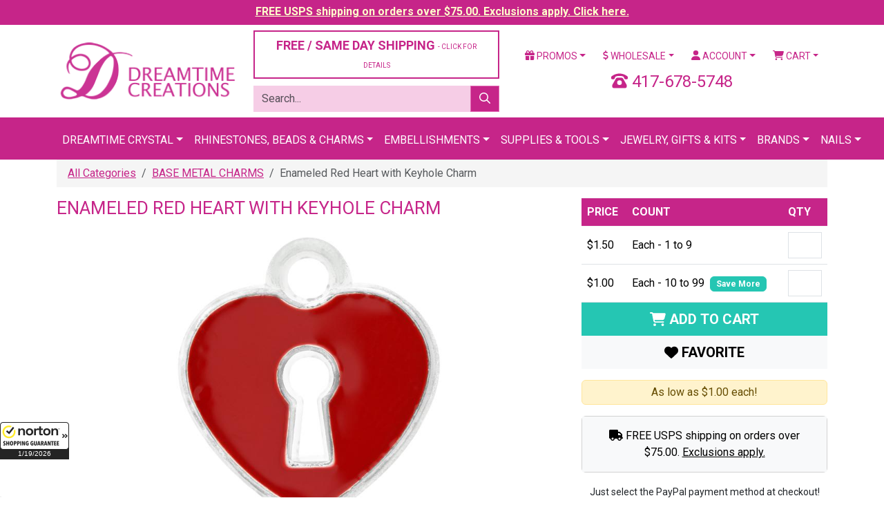

--- FILE ---
content_type: text/html;charset=UTF-8
request_url: https://www.dreamtimecreations.com/product/51791/enameled-heart-keyhole-charm/
body_size: 19050
content:

<!doctype html>
<html lang="en">
<head>
<meta charset="utf-8">
<meta name="viewport" content="width=device-width, initial-scale=1">
<meta name="verify-v1" content="NlHwi5tM83i72mjWEOY1EcLg+yvGjEMeejxpIhxKH5M=">
<meta name="facebook-domain-verification" content="eboilleqh7s86moah1bwn04jxz2dk7">
<meta name="google-site-verification" content="9_S3dPr4sj3QgyDY99A_4vLZS1j57jJ-FTXhZ6s6d6w">
<meta name="google-site-verification" content="wINZ7Sd_RZUd4LeV64mRX8HStRRqF-HFd77pCXuUeq0">
<meta name="google-translate-customization" content="de745edc30765fa8-f274deb7aca3ebfc-gbdbce8145c2bfe4a-1a">
<meta name="msvalidate.01" content="DE36F90DE1B08F1E8F92A6DDBF79CD4D">
<meta name="google" value="notranslate">

<script src="https://cdn.searchspring.net/search/v3/js/searchspring.catalog.js?jw6lio"></script>
<link href="https://cdn.jsdelivr.net/npm/bootstrap@5.3.8/dist/css/bootstrap.min.css" rel="stylesheet" integrity="sha384-sRIl4kxILFvY47J16cr9ZwB07vP4J8+LH7qKQnuqkuIAvNWLzeN8tE5YBujZqJLB" crossorigin="anonymous">
<link href="https://fonts.googleapis.com/css?family=Roboto:400,400i,700,700i" rel="stylesheet">
<link href="/shared/css/plugins.css" rel="stylesheet">
<link href="/shared/css/application.css?v=20240126" rel="stylesheet">
<link href="/assets/favicon/favicon.ico" rel="shortcut icon">

			<title>Enameled Red Heart Keyhole Charm &#x7c; Dreamtime Creations</title>
			<meta name="description" content="Based upon the classic red heart-shaped keyhole charm, this red heart with keyhole charm provides a romantic touch to your creations.">
			<meta property="og:title" content="Enameled Red Heart with Keyhole Charm">
			<meta property="og:description" content="Enameled Red Heart with Keyhole Charm">
			<meta property="og:url" content="https://www.dreamtimecreations.com/product/51791/enameled-heart-keyhole-charm/">
			<meta property="og:image" content="https://d13x80k168af0t.cloudfront.net/content/product/large/B24-1_LOCKING_HEART-20181111-082054.jpg">
			<meta property="og:type" content="product">
			<meta property="og:site_name" content="Dreamtime Creations">
			<meta property="product:brand" content="">
			<meta property="product:availability" content="in stock">
			<meta property="product:condition" content="new">
			<meta property="product:price:amount" content="0.75">
			<meta property="product:price:currency" content="USD">
			<meta property="product:retailer_item_id" content="CHARMB24-1HEARTKEYHOLERED">
			<meta name="twitter:card" content="summary">
			<meta name="twitter:site" content="@DTCreations">
			<meta name="twitter:title" content="Enameled Red Heart Keyhole Charm &#x7c; Dreamtime Creations">
			<meta name="twitter:description" content="Enameled Red Heart with Keyhole Charm">
			
				<meta name="twitter:image" content="https://d13x80k168af0t.cloudfront.net/content/product/large/B24-1_LOCKING_HEART-20181111-082054.jpg">
			

	<script>
		dataLayer = [{
			'DATA_CART_CHILD_SKUS': '',
			'DATA_CART_PARENT_SKUS': '',
			'DATA_CATEGORY': '',
			'DATA_CUSTOMER': '',
			'DATA_PRODUCTS': 'CHARMB24-1HEARTKEYHOLERED',
			'GOOGLE_REMARKETING_PRODUCT_ID': [51791],
			'GOOGLE_REMARKETING_PAGE_TYPE': 'product',
			'GOOGLE_REMARKETING_TOTAL_VALUE': 0.75,
			'CART_ID': '0',
			'CART_SUBTOTAL': '0',
			
				'PRODUCT_ID': '51791',
				'PRODUCT_NAME': 'Enameled Red Heart with Keyhole Charm',
				'BRAND_NAME': '',
				'PRODUCT_ITEM_NO': 'CHARMB24-1HEARTKEYHOLERED',
				'PRODUCT_URL_PATH': 'https://www.dreamtimecreations.com/product/51791/enameled-heart-keyhole-charm/',
				'PRODUCT_IMAGE_LG': 'https://d13x80k168af0t.cloudfront.net/content/product/large/B24-1_LOCKING_HEART-20181111-082054.jpg',
				'PRODUCT_CATEGORIES': '"BASE METAL CHARMS"',
				'PRODUCT_OPTION_UNIT_PRICE': '1.50',
				'PRODUCT_OPTION_SALE_PRICE': '0.75',
			
				'LOGGED_IN': '0',
				'USER_ID': '0'
			
		}];
	</script>


<script>
	(function(w,d,s,l,i){w[l]=w[l]||[];w[l].push({'gtm.start':
	new Date().getTime(),event:'gtm.js'});var f=d.getElementsByTagName(s)[0],
	j=d.createElement(s),dl=l!='dataLayer'?'&l='+l:'';j.async=true;j.src=
	'https://www.googletagmanager.com/gtm.js?id='+i+dl;f.parentNode.insertBefore(j,f);
	})(window,document,'script','dataLayer','GTM-5QLJGWX');
</script>
<script src="https://www.googletagmanager.com/gtag/js?id=G-CLYLWEB2ZL" async></script>
<script>
	window.dataLayer = window.dataLayer || [];
	function gtag(){dataLayer.push(arguments);}
	gtag('js', new Date());
	gtag('config', 'G-CLYLWEB2ZL', {'allow_enhanced_conversions':true});
</script>
<script>!function(){if(!window.klaviyo){window._klOnsite=window._klOnsite||[];try{window.klaviyo=new Proxy({},{get:function(n,i){return"push"===i?function(){var n;(n=window._klOnsite).push.apply(n,arguments)}:function(){for(var n=arguments.length,o=new Array(n),w=0;w<n;w++)o[w]=arguments[w];var t="function"==typeof o[o.length-1]?o.pop():void 0,e=new Promise((function(n){window._klOnsite.push([i].concat(o,[function(i){t&&t(i),n(i)}]))}));return e}}})}catch(n){window.klaviyo=window.klaviyo||[],window.klaviyo.push=function(){var n;(n=window._klOnsite).push.apply(n,arguments)}}}}();</script>
</head>
<body id="ProductDetail" >

<noscript>
	<iframe src="https://www.googletagmanager.com/ns.html?id=GTM-5QLJGWX" width="0" height="0" style="display: none; visibility: hidden;"></iframe>
</noscript>

<div class="wrapper">

	
		
		
		<div class="row-fluid navbar-fixed-top header-tease">
			<div class="col">
				<p><a href="/promotions/" style="color: #ffffcc !important;">FREE USPS shipping on orders over $75.00. Exclusions apply. Click here.</a></p>
			</div>
		</div>
	

	<header class="header">

		

		<div class="container mt-2 mb-2">
			
			<div class="row vertical-align">
				<div class="col-6 col-xl-3">
					<a href="https://www.dreamtimecreations.com/" title="Dreamtime Creations"><img src="/assets/images/logo.png" alt="Dreamtime Creations" class="img-fluid"></a>
				</div>
				<div class="col-6 d-block d-xl-none">
					<a href="tel:417-678-5748" class="number-local float-end"><i class="fas fa-phone-rotary"></i> 417-678-5748</a>
				</div>
				
				<div class="col-xl-4 d-none d-xl-block">
					
						<div class="row">
							<div class="col-12">
								<div class="d-grid">
									<button class="btn btn-light btn-outlined" data-bs-toggle="modal" data-bs-target="#shippingPolicy" style="font-size: 18px; color: #C62589;">FREE / SAME DAY SHIPPING <span class="small-text">- CLICK FOR DETAILS</span></button>
								</div>
							</div>
						</div>
					
					<div class="row js_search_bar">
						<div class="col-12">
							<form action="https://www.dreamtimecreations.com/search/" method="get" class="block-search">
								<div class="input-group">
									<input type="text" name="criteria" value="" class="form-control js_search_bar_input" placeholder="Search...">
									<button type="submit" class="btn btn-primary js_search_bar_button"><i class="far fa-search"></i></button>
								</div>
							</form>
						</div>
					</div>
				</div>
				<div class="col-xl-5 d-none d-xl-block">
					<div class="row">
						<div class="col">
							<ul class="nav nav-pills nav-fill">
								<li class="nav-item dropdown">
									<a href="https://www.dreamtimecreations.com/promotions/" class="nav-link dropdown-toggle" data-bs-toggle="dropdown"><i class="fas fa-gift"></i> Promos</a>
									<ul class="dropdown-menu">
										<li><a href="https://www.dreamtimecreations.com/chart/" class="dropdown-item">Color Charts</a></li>
										<li><a href="https://www.dreamtimecreations.com/category/2889/closeout-products/" class="dropdown-item">Clearance</a></li>
										<li><a href="https://www.dreamtimecreations.com/promotions/" class="dropdown-item">Coupons &amp; Promotions</a></li>
										<li><a href="https://www.dreamtimecreations.com/contest/" class="dropdown-item">Contests</a></li>
										<li><a href="https://www.dreamtimecreations.com/crystal-club/" class="dropdown-item">Crystal Club</a></li>
										<li><a href="https://www.dreamtimecreations.com/category/2888/new-navigation-structure/specials/" class="dropdown-item">Specials</a></li>
										<li><hr class="dropdown-divider"></li>
										<li><a target="_blank" href="https://www.facebook.com/DreamtimeCreations" class="dropdown-item"><span data-icon="&#xe093;"></span> Friend Us On Facebook</a></li>
										<li><a target="_blank" href="https://twitter.com/dtcreations" class="dropdown-item"><span data-icon="&#xe094;"></span> Follow Us On Twitter</a></li>
										<li><a target="_blank" href="https://www.youtube.com/user/dreamtimecreations" class="dropdown-item"><span data-icon="&#xe0a3;"></span> Subscribe On YouTube</a></li>
										<li><a target="_blank" href="https://www.pinterest.com/DTCreations/" class="dropdown-item"><span data-icon="&#xe095;"></span> Pin Us On Pinterest</a></li>
										<li><a target="_blank" href="https://plus.google.com/+dreamtimecreations/posts" class="dropdown-item"><span data-icon="&#xe096;"></span> Follow us on G+</a></li>
										<li><a target="_blank" href="https://instagram.com/dreamtimecreations/" class="dropdown-item"><span data-icon="&#xe09a;"></span> Follow Us On Instagram</a></li>
										<li><a target="_blank" href="http://blog.dreamtimecreations.com/" class="dropdown-item"><span data-icon="&#x6a;"></span> Dreamtime University</a></li>
									</ul>
								</li>
								<li class="nav-item dropdown">
									<a href="https://www.dreamtimecreations.com/page/wholesale/" class="nav-link dropdown-toggle" data-bs-toggle="dropdown"><i class="fas fa-dollar-sign"></i> Wholesale</a>
									<ul class="dropdown-menu">
										<li><a href="https://www.dreamtimecreations.com/category/3604/retail-ready-items/" class="dropdown-item">Retail Ready Programs</a></li>
										<li><a href="https://www.dreamtimecreations.com/wholesale/apply2.cfm" class="dropdown-item">Submit A Wholesale Application</a></li>
										<li><a href="https://www.dreamtimecreations.com/page/nails/" class="dropdown-item">Nails</a></li>
										<li><a href="https://www.dreamtimecreations.com/wholesale/signup.cfm" class="dropdown-item">Star Club</a></li>
										<li><a href="https://www.dreamtimecreations.com/page/wholesale/" class="dropdown-item">Resources</a></li>
									</ul>
								</li>
								
									<li class="nav-item dropdown">
										<a href="https://www.dreamtimecreations.com/account/" class="nav-link dropdown-toggle" data-bs-toggle="dropdown"><i class="fas fa-user"></i> Account</a>
										<ul class="dropdown-menu">
											<li><a href="https://www.dreamtimecreations.com/account/" class="dropdown-item">Login / Create Account</a></li>
										</ul>
									</li>
								
								<li class="nav-item dropdown">
									<a href="#" class="nav-link dropdown-toggle" data-bs-toggle="dropdown"><i class="fas fa-shopping-cart"></i> Cart</a>
									<div class="dropdown-menu dropdown-menu-end p-3" style="width: 360px;">
										
										<div class="row mb-3">
											<div class="col-4"></div>
											<div class="col-8">
												<p>Subtotal: $0.00</p>
												
											</div>
										</div>
										<div class="row mb-3">
											<div class="col">
												<div class="d-grid gap-2">
													
													<a href="https://www.dreamtimecreations.com/cart/" class="btn btn-light btn-sm btn-outlined">View Cart</a>
												</div>
											</div>
										</div>
									</div>
								</li>
							</ul>
						</div>
					</div>
					<div class="clearfix mb-2"></div>
					<div class="row">
						
						<div class="col text-center fs-4" style="color: #C62589;">
							<i class="fas fa-phone-rotary"></i> 417-678-5748
						</div>
					</div>
				</div>
			</div>
			<div class="clearfix d-block d-xl-none mb-2"></div>
			<div class="row d-block d-xl-none">
				<div class="col">
					<ul class="nav nav-pills nav-fill">
						<li class="nav-item dropdown">
							<a href="https://www.dreamtimecreations.com/promotions/" class="nav-link dropdown-toggle" data-bs-toggle="dropdown"><i class="fas fa-gift"></i> Promos</a>
							<ul class="dropdown-menu">
								<li><a href="https://www.dreamtimecreations.com/chart/" class="dropdown-item">Color Charts</a></li>
								<li><a href="https://www.dreamtimecreations.com/category/2889/closeout-products/" class="dropdown-item">Clearance</a></li>
								<li><a href="https://www.dreamtimecreations.com/promotions/" class="dropdown-item">Coupons &amp; Promotions</a></li>
								<li><a href="https://www.dreamtimecreations.com/contest/" class="dropdown-item">Contests</a></li>
								<li><a href="https://www.dreamtimecreations.com/crystal-club/" class="dropdown-item">Crystal Club</a></li>
								<li><a href="https://www.dreamtimecreations.com/category/2888/new-navigation-structure/specials/" class="dropdown-item">Specials</a></li>
								<li><hr class="dropdown-divider"></li>
								<li><a target="_blank" href="https://www.facebook.com/DreamtimeCreations" class="dropdown-item"><span data-icon="&#xe093;"></span> Friend Us On Facebook</a></li>
								<li><a target="_blank" href="https://twitter.com/dtcreations" class="dropdown-item"><span data-icon="&#xe094;"></span> Follow Us On Twitter</a></li>
								<li><a target="_blank" href="https://www.youtube.com/user/dreamtimecreations" class="dropdown-item"><span data-icon="&#xe0a3;"></span> Subscribe On YouTube</a></li>
								<li><a target="_blank" href="https://www.pinterest.com/DTCreations/" class="dropdown-item"><span data-icon="&#xe095;"></span> Pin Us On Pinterest</a></li>
								<li><a target="_blank" href="https://plus.google.com/+dreamtimecreations/posts" class="dropdown-item"><span data-icon="&#xe096;"></span> Follow us on G+</a></li>
								<li><a target="_blank" href="https://instagram.com/dreamtimecreations/" class="dropdown-item"><span data-icon="&#xe09a;"></span> Follow Us On Instagram</a></li>
								<li><a target="_blank" href="http://blog.dreamtimecreations.com/" class="dropdown-item"><span data-icon="&#x6a;"></span> Dreamtime University</a></li>
							</ul>
						</li>
						<li class="nav-item dropdown">
							<a href="https://www.dreamtimecreations.com/page/wholesale/" class="nav-link dropdown-toggle" data-bs-toggle="dropdown"><i class="fas fa-dollar-sign"></i> Wholesale</a>
							<ul class="dropdown-menu">
								<li><a href="https://www.dreamtimecreations.com/category/3604/retail-ready-items/" class="dropdown-item">Retail Ready Programs</a></li>
								<li><a href="https://www.dreamtimecreations.com/wholesale/apply2.cfm" class="dropdown-item">Submit A Wholesale Application</a></li>
								<li><a href="https://www.dreamtimecreations.com/page/nails/" class="dropdown-item">Nails</a></li>
								<li><a href="https://www.dreamtimecreations.com/wholesale/signup.cfm" class="dropdown-item">Star Club</a></li>
								<li><a href="https://www.dreamtimecreations.com/page/wholesale/" class="dropdown-item">Resources</a></li>
							</ul>
						</li>
						
							<li class="nav-item"><a href="https://www.dreamtimecreations.com/account/" class="nav-link"><i class="fas fa-user"></i> Account</a></li>
						
						<li class="nav-item"><a href="https://www.dreamtimecreations.com/cart/" class="nav-link"><i class="fas fa-shopping-cart"></i> Cart</a></li>
					</ul>
				</div>
			</div>
			<div class="clearfix d-block d-xl-none mb-2"></div>
			
			
			<div class="row d-block d-xl-none js_search_bar">
				<div class="col">
					<form action="https://www.dreamtimecreations.com/search/" method="get" class="block-search">
						<div class="input-group">
							<input type="text" name="criteria" value="" class="form-control js_search_bar_input" placeholder="Search...">
							<button type="submit" class="btn btn-primary js_search_bar_button"><i class="far fa-search"></i></button>
						</div>
					</form>
				</div>
			</div>
			
		</div>

		<style type="text/css">
			.navbar .megamenu {
				padding: 1rem;
			}
			@media all and (min-width: 992px) {
				.navbar .has-megamenu {
					position: static !important;
				}
				.navbar .megamenu {
					left: 0;
					right: 0;
					width: 100%;
					margin-top: 0;
				}
			}
			@media (max-width: 991px) {
				.navbar.fixed-top .navbar-collapse, .navbar.sticky-top .navbar-collapse {
					overflow-y: auto;
					max-height: 90vh;
					margin-top: 10px;
				}
			}
			.header .navbar-main {
				background-color: #C62589 !important;
				text-transform: uppercase;
			}
			.header .navbar-main .navbar-brand {
				color: #FFFFFF;
			}
			.header .navbar-main .navbar-nav > li > a {
				/* font-weight: bold; */
				color: #FFFFFF;
				border-top: 5px solid transparent;
			}
			.header .navbar-main h6 {
				font-size: 16px;
				line-height: 20px;
				font-weight: bold;
				display: block;
				margin-bottom: 5px;
			}
			.header .navbar-main .megamenu-items > li a {
				color: #631244;
			}
			.header .navbar-main .megamenu-items > li > a {
				font-size: 14px;
				line-height: 19px;
				font-weight: bold;
				-webkit-transition: text-shadow 0.2s ease-in-out;
				transition: text-shadow 0.2s ease-in-out;
			}
			.header .navbar-main .megamenu-items > li:before {
				content: "\00a0";
				width: 3px;
				height: 22px;
				background-color: #7ff0ea;
				margin-right: 10px;
			}
			.header .navbar-main .megamenu-items > li:before {
				background-color: #f6cde6;
			}
		</style>

		<nav class="navbar navbar-expand-xl navbar-dark bg-primary navbar-main">
			<div class="container">
				<a href="#" class="navbar-brand d-block d-xl-none">Menu</a>
				<button type="button" class="navbar-toggler" data-bs-toggle="collapse" data-bs-target="#navbar-main-collapse"><span class="navbar-toggler-icon"></span></button>
				<div class="collapse navbar-collapse" id="navbar-main-collapse">
					<ul class="navbar-nav mx-auto">
						<li class="nav-item dropdown has-megamenu">
							<a href="#" class="nav-link dropdown-toggle" data-bs-toggle="dropdown">Dreamtime Crystal</a>
							<div class="dropdown-menu megamenu">
								<div class="row g-3">
									<div class="col-12 col-sm-6 col-lg-3">
										<div class="col-megamenu">
											<h6 class="title"><a href="https://www.dreamtimecreations.com/category/4289/shop-dreamtime-crystal/">Rhinestones</a></h6>
											<ul class="list-unstyled megamenu-items">
												<li><a href="https://www.dreamtimecreations.com/category/4291/dreamtime-crystal-dc-2088-flat-back-rhinestone/">DC 2088 Flat Backs</a></li>
												<li><a href="https://www.dreamtimecreations.com/category/4290/dreamtime-crystal-dc-2058-flat-back-rhinestone/">DC 2058 Flat Backs</a></li>
												<li><a href="https://www.dreamtimecreations.com/category/4296/dreamtime-crystal-dc-2303-pear-shaped-flat-back/">DC 2303 Pear Flat Backs</a></li>
												<li><a href="https://www.dreamtimecreations.com/category/4289/shop-dreamtime-crystal/"><em>Shop All</em></a></li>
											</ul>
											<div class="clearfix mb-3"></div>
											<h6 class="title"><a href="https://www.dreamtimecreations.com/category/4419/dreamtime-crystal-beads/">Beads</a></h6>
											<ul class="list-unstyled megamenu-items">
												<li><a href="https://www.dreamtimecreations.com/category/4420/dreamtime-crystal-dc-5000-round-beads/">DC 5000 Round</a></li>
												<li><a href="https://www.dreamtimecreations.com/category/4421/dreamtime-crystal-dc-5040-briolette-beads/">DC 5040 Briolette</a></li>
												<li><a href="https://www.dreamtimecreations.com/category/4426/dreamtime-crystal-dc-5328-bicone-beads/">DC 5328 Bicone</a></li>
												<li><a href="https://www.dreamtimecreations.com/category/4419/dreamtime-crystal-beads/"><em>Shop All</em></a></li>
											</ul>
											<div class="clearfix mb-3"></div>
											<h6 class="title"><a href="https://www.dreamtimecreations.com/category/5401/pendants/">Pendants</a></h6>
											<ul class="list-unstyled megamenu-items">
												<li><a href="https://www.dreamtimecreations.com/category/5402/teardrop-pendants/">Teardrop Pendants</a></li>
												<li><a href="https://www.dreamtimecreations.com/category/5403/heart-pendants/">Heart Pendants</a></li>
												<li><a href="https://www.dreamtimecreations.com/category/5405/round-pendants/">Round Pendants</a></li>
												<li><a href="https://www.dreamtimecreations.com/category/5406/other-pendants/">Other Pendants</a></li>
												<li><a href="https://www.dreamtimecreations.com/category/5401/pendants/"><em>Shop All</em></a></li>
											</ul>
										</div>
									</div>
									<div class="col-12 col-sm-6 col-lg-3">
										<div class="col-megamenu">
											<h6 class="title"><a href="https://www.dreamtimecreations.com/category/4314/dreamtime-crystal-hotfix-rhinestones/">Hotfix Rhinestones</a></h6>
											<ul class="list-unstyled megamenu-items">
												<li><a href="https://www.dreamtimecreations.com/category/4315/dreamtime-crystal-dc-2038-dc-2000-hotfix-rhinestone/">DC 2038 & DC 2000 Hotfix</a></li>
												<li><a href="https://www.dreamtimecreations.com/category/4316/dreamtime-crystal-dc-2078-hotfix-rhinestone/">DC 2078 Hotfix</a></li>
												<li><a href="https://www.dreamtimecreations.com/category/4321/dreamtime-crystal-dc-2303-pear-shaped-hotfix-rhinestones/">DC 2303 Pear Shaped Hotfix</a></li>
												<li><a href="https://www.dreamtimecreations.com/category/4314/dreamtime-crystal-hotfix-rhinestones/"><em>Shop All</em></a></li>
											</ul>
											<div class="clearfix mb-3"></div>
											<h6 class="title"><a href="https://www.dreamtimecreations.com/category/4352/dreamtime-crystal-sew-on-rhinestones/">Sew-On Rhinestones</a></h6>
											<ul class="list-unstyled megamenu-items">
												<li><a href="https://www.dreamtimecreations.com/category/4355/dreamtime-crystal-dc-3200-rivoli-sew-on-rhinestones/">DC 3200 Rivoli</a></li>
												<li><a href="https://www.dreamtimecreations.com/category/4356/dreamtime-crystal-dc-3223-navette-sew-on-rhinestones/">DC 3223 Navette</a></li>
												<li><a href="https://www.dreamtimecreations.com/category/4357/dreamtime-crystal-dc-3230-enchant-pear-sew-on-rhinestones/">DC 3230 Pear</a></li>
												<li><a href="https://www.dreamtimecreations.com/category/4352/dreamtime-crystal-sew-on-rhinestones/"><em>Shop All</em></a></li>
											</ul>
											<div class="clearfix mb-3"></div>
											<h6 class="title"><a href="https://www.dreamtimecreations.com/category/4337/dreamtime-crystal-pointed-back-rhinestones/">Pointed Back Rhinestones</a></h6>
											<ul class="list-unstyled megamenu-items">
												<li><a href="https://www.dreamtimecreations.com/category/4339/dreamtime-crystal-dc-1028-chaton-rhinestone/">DC 1028 Verve Chaton</a></li>
												<li><a href="https://www.dreamtimecreations.com/category/4340/dreamtime-crystal-dc-1122-rivoli-round-rhinestone/">DC 1122 Rivoli Round</a></li>
												<li><a href="https://www.dreamtimecreations.com/category/4341/dreamtime-crystal-dc-1088-verve-round-pointed-back-rhinestone/">DC 1088 Verve Round</a></li>
												<li><a href="https://www.dreamtimecreations.com/category/4337/dreamtime-crystal-pointed-back-rhinestones/"><em>Shop All</em></a></li>
											</ul>
										</div>
									</div>
									<div class="col-12 col-sm-6 col-lg-3">
										<div class="col-megamenu">
											<h6 class="title"><a href="https://www.dreamtimecreations.com/category/4360/dreamtime-crystal-fancy-rhinestones/">Fancy Stones</a></h6>
											<ul class="list-unstyled megamenu-items">
												<li><a href="https://www.dreamtimecreations.com/category/4361/dreamtime-crystal-dc-4120-oval-fancy-rhinestone/">DC 4120 Oval</a></li>
												<li><a href="https://www.dreamtimecreations.com/category/4372/dreamtime-crystal-dc-4320-pear-fancy-rhinestone/">DC 4320 Pear</a></li>
												<li><a href="https://www.dreamtimecreations.com/category/4380/dreamtime-crystal-dc-4470-cushion-square-fancy-rhinestone/">DC 4470 Cushion Square</a></li>
												<li><a href="https://www.dreamtimecreations.com/category/5459/dreamtime-crystal-rhinestone-bouquet-floral-jewelry-stems/">Floral Stems</a></li>
												<li><a href="https://www.dreamtimecreations.com/category/4360/dreamtime-crystal-fancy-rhinestones/"><em>Shop All</em></a></li>
											</ul>
											<div class="clearfix mb-3"></div>
											<h6 class="title"><a href="https://www.dreamtimecreations.com/category/4434/dreamtime-crystal-pearls/">Pearls</a></h6>
											<ul class="list-unstyled megamenu-items">
												<li><a href="https://www.dreamtimecreations.com/category/5546/buttons/">Buttons</a></li>
												
												<li><a href="https://www.dreamtimecreations.com/category/4437/dreamtime-crystal-dc-5810-round-pearls/">DC 5810 Round</a></li>
												<li><a href="https://www.dreamtimecreations.com/category/4438/dreamtime-crystal-dc-5817-cabochon-pearls/">DC 5817 Cabachon</a></li>
												<li><a href="https://www.dreamtimecreations.com/category/4440/dreamtime-crystal-dc-5824-rice-pearls/">DC 5824 Rice</a></li>
												<li><a href="https://www.dreamtimecreations.com/category/4434/dreamtime-crystal-pearls/"><em>Shop All</em></a></li>
											</ul>
										</div>
									</div>
									<div class="col-12 col-sm-6 col-lg-3">
										<div class="col-megamenu">
											<h6 class="title"><a href="https://www.dreamtimecreations.com/category/2706/tools-supplies/">Tools & Supplies</a></h6>
											<ul class="list-unstyled megamenu-items">
												<li><a href="https://www.dreamtimecreations.com/category/2715/adhesives/">Adhesives</a></li>
												<li><a href="https://www.dreamtimecreations.com/category/2707/color-charts/">Color Charts</a></li>
												<li><a href="https://www.dreamtimecreations.com/category/3060/chains/">Chains</a></li>
												<li><a href="https://www.dreamtimecreations.com/category/2644/findings/">Findings</a></li>
												<li><a href="https://www.dreamtimecreations.com/category/3160/nailheads-studs/">Nail Heads & Studs</a></li>
												<li><a href="https://www.dreamtimecreations.com/category/3066/fasteners-zippers/">Fasteners & Zippers</a></li>
												<li><a href="https://www.dreamtimecreations.com/category/2706/tools-supplies/"><em>Shop All</em></a></li>
											</ul>
											<div class="clearfix mb-3"></div>
											<h6 class="title"><a href="https://www.dreamtimecreations.com/category/5429/metal-trimmings/">Metal Trimmings</a></h6>
											<ul class="list-unstyled megamenu-items">
												<li><a href="https://www.dreamtimecreations.com/category/5336/bling-in-the-ring-pre-set-dreamtime-crystal-stones/">Bling In The Ring</a></li>
												<li><a href="https://www.dreamtimecreations.com/category/5630/dreamtime-crystal-mesh/">Crystal Mesh</a></li>
												<li><a href="https://www.dreamtimecreations.com/category/5331/filigrees/">Filigrees</a></li>
												<li><a href="https://www.dreamtimecreations.com/category/5393/links-charms/">Links & Charms</a></li>
												<li><a href="https://www.dreamtimecreations.com/category/5332/dreamtime-crystal-rivets/">Rivets</a></li>
												<li><a href="https://www.dreamtimecreations.com/category/5831/dreamtime-crystal-rose-montees/">Rose Montees</a></li>
												<li><a href="https://www.dreamtimecreations.com/category/5430/dreamtime-crystal-rose-pins/">Rose Pins</a></li>
												
												
												<li><a href="https://www.dreamtimecreations.com/category/5429/metal-trimmings/"><em>Shop All</em></a></li>
											</ul>
										</div>
									</div>
								</div>
								<div class="row mt-3 g-3">
									<div class="col-12">
										<div class="d-grid">
											<a href="https://www.dreamtimecreations.com/category/4289/shop-dreamtime-crystal/" class="btn btn-secondary btn-lg"><i class="fas fa-play"></i> Shop All Dreamtime Crystal</a>
										</div>
									</div>
								</div>
							</div>
						</li>
						<li class="nav-item dropdown has-megamenu">
							<a href="#" class="nav-link dropdown-toggle" data-bs-toggle="dropdown">Rhinestones, Beads &amp; Charms</a>
							<div class="dropdown-menu megamenu">
								<div class="row g-3">
									<div class="col-12 col-sm-6 col-lg-3">
										<h6 class="title"><a href="https://www.dreamtimecreations.com/category/1970/rhinestones/">Rhinestones</a></h6>
										<ul class="list-unstyled megamenu-items">
											<li><a href="https://www.dreamtimecreations.com/category/1971/flatback-rhinestones/">Flat Back</a></li>
											<li><a href="https://www.dreamtimecreations.com/category/2086/hot-fix-rhinestones/">Hotfix</a></li>
											<li><a href="https://www.dreamtimecreations.com/category/2143/fancy-rhinestones-settings/">Fancy</a></li>
											<li><a href="https://www.dreamtimecreations.com/category/1970/rhinestones/"><em>Shop All</em></a></li>
										</ul>
										<div class="clearfix mb-3"></div>
										<h6 class="title"><a href="https://www.dreamtimecreations.com/category/2969/stones-in-settings/">Stones in Settings</a></h6>
										<ul class="list-unstyled megamenu-items">
											<li><a href="https://www.dreamtimecreations.com/category/2981/rhinestones-in-jewelry-settings/">Jewelry Settings</a></li>
											<li><a href="https://www.dreamtimecreations.com/category/2970/stones-in-pronged-settings/">Pronged Settings</a></li>
											<li><a href="https://www.dreamtimecreations.com/category/2975/stones-in-sew-on-settings/">Sew On Settings</a></li>
											<li><a href="https://www.dreamtimecreations.com/category/2969/stones-in-settings/"><em>Shop All</em></a></li>
										</ul>
									</div>
									<div class="col-12 col-sm-6 col-lg-3">
										<h6 class="title"><a href="https://www.dreamtimecreations.com/category/2345/beads/">Beads</a></h6>
										<ul class="list-unstyled megamenu-items">
											<li><a href="https://www.dreamtimecreations.com/category/4420/dreamtime-crystal-dc-5000-round-beads/">DC 5000 Round</a></li>
											<li><a href="https://www.dreamtimecreations.com/category/4424/dreamtime-crystal-dc-5045-rondelle-beads/">DC 5045 Rondelle</a></li>
											<li><a href="https://www.dreamtimecreations.com/category/4430/dreamtime-crystal-dc-5741-love-beads/">DC 5741 Love Beads</a></li>
											<li><a href="https://www.dreamtimecreations.com/category/2345/beads/"><em>Shop All</em></a></li>
										</ul>
										<div class="clearfix mb-3"></div>
										<h6 class="title"><a href="https://www.dreamtimecreations.com/category/2706/tools-supplies/">Tools & Supplies</a></h6>
										<ul class="list-unstyled megamenu-items">
											<li><a href="https://www.dreamtimecreations.com/product/28566/crystal-katana-crystal-ninja/">Crystal Katana</a></li>
											<li><a href="https://www.dreamtimecreations.com/category/2715/adhesives/">Adhesives</a></li>
											<li><a href="https://www.dreamtimecreations.com/chart/">Color Charts</a></li>
											<li><a href="https://www.dreamtimecreations.com/category/2706/tools-supplies/"><em>Shop All</em></a></li>
										</ul>
									</div>
									<div class="col-12 col-sm-6 col-lg-3">
										<h6 class="title"><a href="https://www.dreamtimecreations.com/category/2553/pendants/">Pendants</a></h6>
										<ul class="list-unstyled megamenu-items">
											<li><a href="https://www.dreamtimecreations.com/category/2641/preciosa-pendants/">Preciosa Pendants</a></li>
											<li><a href="https://www.dreamtimecreations.com/category/2643/spark-crystal-pendants/">Spark Pendants</a></li>
											<li><a href="https://www.dreamtimecreations.com/category/2636/german-pendants/">German Pendants</a></li>
											<li><a href="https://www.dreamtimecreations.com/category/2553/pendants/"><em>Shop All</em></a></li>
										</ul>
										<div class="clearfix mb-3"></div>
										<h6 class="title"><a href="https://www.dreamtimecreations.com/category/3261/charms/">Charms</a></h6>
										<ul class="list-unstyled megamenu-items">
											<li><a href="https://www.dreamtimecreations.com/category/3266/rhinestone-charms/">Rhinestone Charms</a></li>
											<li><a href="https://www.dreamtimecreations.com/category/2697/tierracast-quality-in-the-making/">TierraCast</a></li>
											<li><a href="https://www.dreamtimecreations.com/category/3262/ez-charms-bracelets/">EZ CHARMS & BRACELETS</a></li>
											<li><a href="https://www.dreamtimecreations.com/category/3261/charms/"><em>Shop All</em></a></li>
										</ul>
									</div>
									<div class="col-12 col-sm-6 col-lg-3">
										<h6 class="title"><a href="https://www.dreamtimecreations.com/category/2950/cabochons/">Cabochons</a></h6>
										<ul class="list-unstyled megamenu-items">
											<li><a href="https://www.dreamtimecreations.com/category/2952/flatback-cabochons/">Flat Back Cabochons</a></li>
											<li><a href="https://www.dreamtimecreations.com/category/2967/turquoise-cabochons/">Turquoise Cabochons</a></li>
											<li><a href="https://www.dreamtimecreations.com/category/2966/flat-back-cabochon-german-cameos/">German Cabochons</a></li>
											<li><a href="https://www.dreamtimecreations.com/category/2950/cabochons/"><em>Shop All</em></a></li>
										</ul>
										<div class="clearfix mb-3"></div>
										<h6 class="title"><a href="https://www.dreamtimecreations.com/category/3231/pearls/">Pearls</a></h6>
										<ul class="list-unstyled megamenu-items">
											<li><a href="https://www.dreamtimecreations.com/category/3240/flat-back-pearls/">Flat Back Pearls</a></li>
											<li><a href="https://www.dreamtimecreations.com/category/3249/round-pearls/">Round Pearls</a></li>
											<li><a href="https://www.dreamtimecreations.com/category/3256/hot-fix-pearls/">Hotfix Pearls</a></li>
											<li><a href="https://www.dreamtimecreations.com/category/3231/pearls/"><em>Shop All</em></a></li>
										</ul>
									</div>
								</div>
							</div>
						</li>
						<li class="nav-item dropdown has-megamenu">
							<a href="#" class="nav-link dropdown-toggle" data-bs-toggle="dropdown">Embellishments</a>
							<div class="dropdown-menu megamenu">
								<div class="row g-3">
									<div class="col-12 col-sm-6 col-lg-3">
										<h6 class="title"><a href="https://www.dreamtimecreations.com/category/2532/jewelry-blanks/">Jewelry Blanks</a></h6>
										<ul class="list-unstyled megamenu-items">
											<li><a href="https://www.dreamtimecreations.com/category/2548/empty-cupchain/">Empty Cupchain</a></li>
											<li><a href="https://www.dreamtimecreations.com/category/2547/crystal-collection-jewelry-blanks/">Crystal Collection</a></li>
											<li><a href="https://www.dreamtimecreations.com/category/2549/jewelry-mounts-settings/">Jewelry Mounts & Settings</a></li>
											<li><a href="https://www.dreamtimecreations.com/category/2532/jewelry-blanks/"><em>Shop All</em></a></li>
										</ul>
									</div>
									<div class="col-12 col-sm-6 col-lg-3">
										<h6 class="title"><a href="https://www.dreamtimecreations.com/category/2982/trims/">Trims</a></h6>
										<ul class="list-unstyled megamenu-items">
											<li><a href="https://www.dreamtimecreations.com/category/3021/rhinestone-trims/">Rhinestone Trims</a></li>
											<li><a href="https://www.dreamtimecreations.com/category/3020/beaded-trims/">Beaded Trims</a></li>
											<li><a href="https://www.dreamtimecreations.com/category/2983/appliques/">Appliques</a></li>
											<li><a href="https://www.dreamtimecreations.com/category/2982/trims/"><em>Shop All</em></a></li>
										</ul>
									</div>
									<div class="col-12 col-sm-6 col-lg-3">
										<h6 class="title"><a href="https://www.dreamtimecreations.com/category/3033/appliques/iron-on-transfers/">Transfers</a></h6>
										<ul class="list-unstyled megamenu-items">
											<li><a href="https://www.dreamtimecreations.com/category/3042/iron-on-letters/">Alphabet</a></li>
											<li><a href="https://www.dreamtimecreations.com/category/3048/bridal-iron-on-transfers/">Bridal</a></li>
											<li><a href="https://www.dreamtimecreations.com/category/3037/sports-iron-on-transfers/">Sports</a></li>
											<li><a href="https://www.dreamtimecreations.com/category/3033/appliques/iron-on-transfers/"><em>Shop All</em></a></li>
										</ul>
									</div>
									<div class="col-12 col-sm-6 col-lg-3">
										<h6 class="title"><a href="https://www.dreamtimecreations.com/category/3066/fasteners-zippers/">Fasteners & Zippers</a></h6>
										<ul class="list-unstyled megamenu-items">
											<li><a href="https://www.dreamtimecreations.com/category/3067/snaps-eyelets/">Snaps & Eyelets</a></li>
											<li><a href="https://www.dreamtimecreations.com/category/3279/rivets/">Rivets</a></li>
											<li><a href="https://www.dreamtimecreations.com/category/3295/crystal-rhinestone-rivet-setting-equipment/">Rivets Setting Tools</a></li>
											<li><a href="https://www.dreamtimecreations.com/category/3066/fasteners-zippers/"><em>Shop All</em></a></li>
										</ul>
									</div>
								</div>
							</div>
						</li>
						<li class="nav-item dropdown has-megamenu">
							<a href="#" class="nav-link dropdown-toggle" data-bs-toggle="dropdown">Supplies &amp; Tools</a>
							<div class="dropdown-menu megamenu">
								<div class="row g-3">
									<div class="col-12 col-sm-6 col-lg-3">
										<h6 class="title"><a href="https://www.dreamtimecreations.com/category/3060/chains/">Chains</a></h6>
										<ul class="list-unstyled megamenu-items">
											<li><a href="https://www.dreamtimecreations.com/category/3061/cup-chains/">Cupchain</a></li>
											<li><a href="https://www.dreamtimecreations.com/category/3229/beaded-jewelry-chain/">Beaded Chain</a></li>
											<li><a href="https://www.dreamtimecreations.com/category/3228/chain/">Regular Chains</a></li>
											<li><a href="https://www.dreamtimecreations.com/category/3060/chains/"><em>Shop All</em></a></li>
										</ul>
									</div>
									<div class="col-12 col-sm-6 col-lg-3">
										<h6 class="title"><a href="https://www.dreamtimecreations.com/category/3125/nailheads-settings/">Nailhead & Settings</a></h6>
										<ul class="list-unstyled megamenu-items">
											<li><a href="https://www.dreamtimecreations.com/category/3157/rim-sets/">Rim Sets</a></li>
											<li><a href="https://www.dreamtimecreations.com/category/3160/nailheads-studs/">Nailhead & Studs</a></li>
											<li><a href="https://www.dreamtimecreations.com/category/3126/iron-on-metals/">Iron On Metals</a></li>
											<li><a href="https://www.dreamtimecreations.com/category/3125/nailheads-settings/"><em>Shop All</em></a></li>
										</ul>
									</div>
									<div class="col-12 col-sm-6 col-lg-3">
										<h6 class="title"><a href="https://www.dreamtimecreations.com/category/2644/findings/">Findings</a></h6>
										<ul class="list-unstyled megamenu-items">
											<li><a href="https://www.dreamtimecreations.com/category/2690/jump-rings/">Jump Rings</a></li>
											<li><a href="https://www.dreamtimecreations.com/category/2689/rhinestone-chain-ends-connectors/">Chain Ends</a></li>
											<li><a href="https://www.dreamtimecreations.com/category/2645/rhinestone-findings-and-components/">Rhinestone Components</a></li>
											<li><a href="https://www.dreamtimecreations.com/category/2644/findings/"><em>Shop All</em></a></li>
										</ul>
									</div>
									<div class="col-12 col-sm-6 col-lg-3">
										<h6 class="title"><a href="https://www.dreamtimecreations.com/category/2706/tools-supplies/">Tools & Supplies</a></h6>
										<ul class="list-unstyled megamenu-items">
											<li><a href="https://www.dreamtimecreations.com/category/2715/adhesives/">Adhesives</a></li>
											<li><a href="https://www.dreamtimecreations.com/category/2714/cup-chain-tools/">Cup Chain Tools</a></li>
											<li><a href="https://www.dreamtimecreations.com/category/2711/hotfix-tools/">Hotfix Tools</a></li>
											<li><a href="https://www.dreamtimecreations.com/category/2706/tools-supplies/"><em>Shop All</em></a></li>
										</ul>
									</div>
								</div>
							</div>
						</li>
						<li class="nav-item dropdown has-megamenu">
							<a href="#" class="nav-link dropdown-toggle" data-bs-toggle="dropdown">Jewelry, Gifts &amp; Kits</a>
							<div class="dropdown-menu megamenu">
								<div class="row g-3">
									<div class="col-12 col-sm-6 col-lg-3">
										<h6 class="title"><a href="https://www.dreamtimecreations.com/category/3994/swarovski-collections/"><img src="/shared/img/swan-logo-64x64.png" style="max-height: 20px;"> Swarovski Collections</a></h6>
										<ul class="list-unstyled megamenu-items">
											<li><a href="https://www.dreamtimecreations.com/category/3996/swarovski-collections-figurines/">Figurines</a></li>
											<li><a href="https://www.dreamtimecreations.com/category/3995/swarovski-collections-ornaments/">Ornaments</a></li>
											<li><a href="https://www.dreamtimecreations.com/category/3997/swarovski-collections-finished-jewelry/">Finished Jewelry</a></li>
											<li><a href="https://www.dreamtimecreations.com/category/3994/swarovski-collections/"><em>Shop All</em></a></li>
										</ul>
										<div class="clearfix mb-3"></div>
										<h6 class="title"><a href="https://www.dreamtimecreations.com/product/5549/gift-certificate/">Gift Certificates</a></h6>
									</div>
									<div class="col-12 col-sm-6 col-lg-3">
										<h6 class="title"><a href="https://www.dreamtimecreations.com/category/2803/jewelry/">Jewelry</a></h6>
										<ul class="list-unstyled megamenu-items">
											<li><a href="https://www.dreamtimecreations.com/category/2804/earrings/">Earrings</a></li>
											<li><a href="https://www.dreamtimecreations.com/category/2817/necklaces-chokers/">Necklaces & Chokers</a></li>
											<li><a href="https://www.dreamtimecreations.com/category/4102/swarovski-collections-limited-selection/">Sale</a></li>
											<li><a href="https://www.dreamtimecreations.com/category/2803/jewelry/"><em>Shop All</em></a></li>
										</ul>
									</div>
									<div class="col-12 col-sm-6 col-lg-3">
										<h6 class="title"><a href="https://www.dreamtimecreations.com/category/2847/apparel-accessories/">Apparel & Accessories</a></h6>
										<ul class="list-unstyled megamenu-items">
											<li><a href="https://www.dreamtimecreations.com/category/2868/hair-accessories/">Hair Accessories</a></li>
											<li><a href="https://www.dreamtimecreations.com/category/4255/rhinestoned-face-masks/">Rhinestone Face Masks</a></li>
											<li><a href="https://www.dreamtimecreations.com/category/3662/game-time-bling-handcrafted-beads-pendants-and-jewelry/">Game Time Bling</a></li>
											<li><a href="https://www.dreamtimecreations.com/category/2847/apparel-accessories/"><em>Shop All</em></a></li>
										</ul>
									</div>
									<div class="col-12 col-sm-6 col-lg-3">
										<h6 class="title"><a href="https://www.dreamtimecreations.com/category/3058/kits/">Kits</a></h6>
										<ul class="list-unstyled megamenu-items">
											<li><a href="https://www.dreamtimecreations.com/category/3566/jewelry-kits/">Jewelry Kits</a></li>
											<li><a href="https://www.dreamtimecreations.com/category/3567/tool-kits/">Tool Kits</a></li>
											<li><a href="https://www.dreamtimecreations.com/category/3568/ceralun-kits/">Ceralun Kits</a></li>
											<li><a href="https://www.dreamtimecreations.com/category/3058/kits/"><em>Shop All</em></a></li>
										</ul>
									</div>
								</div>
							</div>
						</li>
						<li class="nav-item dropdown">
							<a href="#" class="nav-link dropdown-toggle" data-bs-toggle="dropdown">Brands</a>
							<ul class="dropdown-menu dropdown-menu-end">
								<li><a href="https://www.dreamtimecreations.com/category/4289/shop-dreamtime-crystal/" class="dropdown-item">Dreamtime Crystal</a></li>
								<li><a href="https://www.dreamtimecreations.com/category/3645/shop-alora/" class="dropdown-item">Alora</a></li>
								<li><a href="https://www.dreamtimecreations.com/category/3599/shop-preciosa/" class="dropdown-item">Preciosa</a></li>
								<li><a href="https://www.dreamtimecreations.com/category/5469/shop-bling/" class="dropdown-item">Bling!</a></li>
								<li><a href="https://www.dreamtimecreations.com/category/3646/shop-spark/" class="dropdown-item">Spark</a></li>
								
								<li><a href="https://www.dreamtimecreations.com/category/3662/game-time-bling-handcrafted-beads-pendants-and-jewelry/" class="dropdown-item">Game Time Bling</a></li>
								
								<li><a href="https://www.dreamtimecreations.com/category/2697/tierracast-quality-in-the-making/" class="dropdown-item">TierraCast</a></li>
								<li><a href="https://www.dreamtimecreations.com/category/3994/swarovski-collections/" class="dropdown-item"><img src="/shared/img/swan-logo-64x64.png" style="max-height: 20px;"> Swarovski Collections</a></li>
								<li><a href="https://www.dreamtimecreations.com/category/4187/swarovski-optik/" class="dropdown-item"><img src="/shared/img/optik-logo-64x64.png" style="max-height: 20px;"> Swarovski Optik</a></li>
							</ul>
						</li>
						<li class="nav-item dropdown">
							<a href="#" class="nav-link dropdown-toggle" data-bs-toggle="dropdown">Nails</a>
							<ul class="dropdown-menu dropdown-menu-end">
								<li><a href="https://www.dreamtimecreations.com/category/4240/nails/" class="dropdown-item">Bling For Nails</a></li>
								<li><a href="https://www.dreamtimecreations.com/category/4286/tino-vo/" class="dropdown-item">Tino Vo</a></li>
							</ul>
						</li>
					</ul>
				</div>
			</div>
		</nav>

	</header>

	<div class="content">

		

<div class="content">

	<div class="container">

		
		<div class="row">
			<div class="col-md-12">
				<ul class="breadcrumb">
					<li class="breadcrumb-item"><a href="https://www.dreamtimecreations.com/all-categories/">All Categories</a></li>
					
								<li class="breadcrumb-item"><a href="https://www.dreamtimecreations.com/category/3774/base-metal-charms/">BASE METAL CHARMS</a></li>
							
					<li class="breadcrumb-item active">Enameled Red Heart with Keyhole Charm</li>
				</ul>
			</div>
		</div>

		
		<div class="row product-detail">

			<div class="col-md-8">

				

				<h1 class="product-name mt-0">Enameled Red Heart with Keyhole Charm</h1>

				<style>
					.product-badge {
						width: 300px;
						height: 167px;
						position: absolute;
						right: 0;
						bottom: 0;
						background-position: 0 0;
						background-repeat: no-repeat;
						z-index: 9999;
					}
					.product-badge.cindys-pick {
						background: url(/images/cindys-pick-300x167.png);
					}
					.product-image img {
						max-height: 450px;
					}
				</style>

				<div class="product-image text-center">

					
						<div class="mb-3" data-bs-toggle="modal" data-bs-target="#imageModal"><a href="#imageCarousel" data-bs-slide-to="0"><img src="https://d13x80k168af0t.cloudfront.net/content/product/large/B24-1_LOCKING_HEART-20181111-082054.jpg" alt="Enameled Red Heart with Keyhole Charm" class="img-fluid"></a></div>
					

				</div>

			</div>

			<div class="col-md-4">

				
									<form action="/cart/action/insert_cart_line.cfm" method="post" name="insertCartLine" class="insertCartLine ">
								

									<input type="hidden" name="PRODUCT_ID" value="51791">

									
										<input type="hidden" name="RETURN_URL" value="/product/51791/enameled-heart-keyhole-charm/">
									

									<input type="hidden" name="PRODUCT_OPTION_ID_REQ" value="Please choose a quantity.">

									<div class="options">

										

										<table class="table mb-0">
										<thead>
											<tr>
												<th class="pink-bg">Price</th>
												<th class="pink-bg">Count</th>
												<th class="pink-bg">Qty</th>
											</tr>
										</thead>
										<tbody>

											

													<tr>
														<td>
															$1.50 
														</td>
														<td>
															Each - 1 to 9 
														</td>
														<td align="center">
															<select name="CART_LINE_QTY_224818" class="form-control selectpicker select-product-qty">
																<option value=""></option>
																
																	<option value="1">1</option>
																
																	<option value="2">2</option>
																
																	<option value="3">3</option>
																
																	<option value="4">4</option>
																
																	<option value="5">5</option>
																
																	<option value="6">6</option>
																
																	<option value="7">7</option>
																
																	<option value="8">8</option>
																
																	<option value="9">9</option>
																
															</select>
															<label for="PRODUCT_OPTION_ID" class="label-lg" style="display: none;">
																<input type="checkbox" name="PRODUCT_OPTION_ID" value="224818">
															</label>
														</td>
													</tr>
													

													<tr>
														<td>
															$1.00 
														</td>
														<td>
															Each - 10 to 99 
																<span class="badge btn-green ms-1">Save More</span>
															
														</td>
														<td align="center">
															<select name="CART_LINE_QTY_224819" class="form-control selectpicker select-product-qty">
																<option value=""></option>
																
																	<option value="10">10</option>
																
																	<option value="11">11</option>
																
																	<option value="12">12</option>
																
																	<option value="13">13</option>
																
																	<option value="14">14</option>
																
																	<option value="15">15</option>
																
																	<option value="16">16</option>
																
																	<option value="17">17</option>
																
																	<option value="18">18</option>
																
																	<option value="19">19</option>
																
																	<option value="20">20</option>
																
																	<option value="21">21</option>
																
																	<option value="22">22</option>
																
																	<option value="23">23</option>
																
																	<option value="24">24</option>
																
																	<option value="25">25</option>
																
																	<option value="26">26</option>
																
																	<option value="27">27</option>
																
																	<option value="28">28</option>
																
																	<option value="29">29</option>
																
																	<option value="30">30</option>
																
																	<option value="31">31</option>
																
																	<option value="32">32</option>
																
																	<option value="33">33</option>
																
																	<option value="34">34</option>
																
																	<option value="35">35</option>
																
																	<option value="36">36</option>
																
																	<option value="37">37</option>
																
																	<option value="38">38</option>
																
																	<option value="39">39</option>
																
																	<option value="40">40</option>
																
																	<option value="41">41</option>
																
																	<option value="42">42</option>
																
																	<option value="43">43</option>
																
																	<option value="44">44</option>
																
																	<option value="45">45</option>
																
																	<option value="46">46</option>
																
																	<option value="47">47</option>
																
																	<option value="48">48</option>
																
																	<option value="49">49</option>
																
																	<option value="50">50</option>
																
																	<option value="51">51</option>
																
																	<option value="52">52</option>
																
																	<option value="53">53</option>
																
																	<option value="54">54</option>
																
																	<option value="55">55</option>
																
																	<option value="56">56</option>
																
																	<option value="57">57</option>
																
																	<option value="58">58</option>
																
																	<option value="59">59</option>
																
																	<option value="60">60</option>
																
																	<option value="61">61</option>
																
																	<option value="62">62</option>
																
																	<option value="63">63</option>
																
																	<option value="64">64</option>
																
																	<option value="65">65</option>
																
																	<option value="66">66</option>
																
																	<option value="67">67</option>
																
																	<option value="68">68</option>
																
																	<option value="69">69</option>
																
																	<option value="70">70</option>
																
																	<option value="71">71</option>
																
																	<option value="72">72</option>
																
																	<option value="73">73</option>
																
																	<option value="74">74</option>
																
																	<option value="75">75</option>
																
																	<option value="76">76</option>
																
																	<option value="77">77</option>
																
																	<option value="78">78</option>
																
																	<option value="79">79</option>
																
																	<option value="80">80</option>
																
																	<option value="81">81</option>
																
																	<option value="82">82</option>
																
																	<option value="83">83</option>
																
																	<option value="84">84</option>
																
																	<option value="85">85</option>
																
																	<option value="86">86</option>
																
																	<option value="87">87</option>
																
																	<option value="88">88</option>
																
																	<option value="89">89</option>
																
																	<option value="90">90</option>
																
																	<option value="91">91</option>
																
																	<option value="92">92</option>
																
																	<option value="93">93</option>
																
																	<option value="94">94</option>
																
																	<option value="95">95</option>
																
																	<option value="96">96</option>
																
																	<option value="97">97</option>
																
																	<option value="98">98</option>
																
																	<option value="99">99</option>
																
															</select>
															<label for="PRODUCT_OPTION_ID" class="label-lg" style="display: none;">
																<input type="checkbox" name="PRODUCT_OPTION_ID" value="224819">
															</label>
														</td>
													</tr>
													

										</tbody>
										</table>

										
														<div class="d-grid">
															<button type="submit" class="btn btn-primary btn-green btn-lg"><i class="fas fa-shopping-cart"></i> Add To Cart</button>
														</div>
													
														<div class="d-grid mb-3">
															<a id="addToWishlist51791" class="addToWishList btn btn-light btn-lg text-uppercase"><i class="fas fa-heart"></i> Favorite</a>
														</div>
													
													<div class="alert alert-warning text-center mb-3">
														As low as $1.00 each!
													</div>
												

											<div class="card mb-3">
												<div class="card-body text-center text-bg-light">
													<i class="fas fa-truck"></i> FREE USPS shipping on orders over $75.00. <a href="https://www.dreamtimecreations.com/promotions/" style="color: black;">Exclusions apply.</a>
												</div>
											</div>

											
											

											<script src="https://www.paypal.com/sdk/js?client-id=ARyhUCtEbm1ho5rXER-eIySX_MBQYEO02istddJcifOEju2srLRxYznOpZYKxnGB4ZJcKy-ZcqcGzt8W&components=messages" data-namespace="PayPalSDK"></script>
											<div class="mt-3 mb-3">
												<div data-pp-message data-pp-placement="product" data-pp-style-layout="flex" data-pp-amount="0.00" data-pp-style-color="white" data-pp-style-ratio="8x1"></div>
												<div class="text-center mt-1"><small>Just select the PayPal payment method at checkout!</small></div>
											</div>

										

									</div>

								
									</form>
								

				<div class="card mb-3">
					<div class="card-body text-center text-bg-light">
						<div class="mb-3"><i class="fas fa-star" style="color: orange;"></i> <i class="fas fa-star" style="color: orange;"></i> <i class="fas fa-star" style="color: orange;"></i> <i class="fas fa-star" style="color: orange;"></i> <i class="fas fa-star" style="color: orange;"></i></div>
						<div class="mb-3"><em>"I'm always extremely pleased with the service and quality of products from Dreamtime Creations!"</em></div>
						<strong>Judy J.</strong>
					</div>
				</div>

				

				
				<table class="table table-striped mb-3">
				<tbody>
					
						<tr>
							<td><strong>Item No</strong></td>
							<td>CHARMB24-1HEARTKEYHOLERED</td>
						</tr>
					
				</tbody>
				</table>

				

				
				<div id="product-detail-accordion">

					
					

					
					

				</div>

				

				<div class="text-center">
					<span id="_GUARANTEE_Kicker" name="_GUARANTEE_Kicker" type="Kicker Custom 3"></span>
				</div>

			</div>

			
			

		</div>

		<div class="row">

			<div class="col-md-12">

				Based upon the classic red heart with keyhole charm, this red heart with keyhole charm provides a romantic touch to your creations, 14mm x 17mm wide. 

			</div>

		</div>

		<style>
			.searchspring-recommendations .widget-wrapper .owl-nav .owl-prev {
				left: 0 !important;
			}
			.searchspring-recommendations .widget-wrapper .owl-nav .owl-next {
				right: 0 !important;
			}
		</style>

		<div class="row">

			<div class="col-md-8">

				
				<div class="intellisuggest searchspring-recommendations pav" widget-id="pav" widget-type="viewed" seed="{{ product sku }}" title="Customers Also Viewed" limit="12"></div>

			</div>

			<div class="col-md-4">

				<div class="intellisuggest searchspring-recommendations pab" widget-id="pab" widget-type="bought" seed="{{ product sku }}" title="Customers Also Bought" limit="12"></div>

			</div>

		</div>

		<div class="row">

			<div class="col-md-12">

				<style>
					#review_header .block {
						height: fit-content !important;
					}
				</style>

				<script type="text/javascript">
					var sa_products_count = 3;
					var sa_date_format = 'F j, Y';
					var sa_product = '51791';
					(function(w,d,t,f,o,s,a){ o = 'shopperapproved'; if (!w[o]) { w[o] = function() { (w[o].arg = w[o].arg || []).push(arguments) }; s=d.createElement(t), a=d.getElementsByTagName(t)[0];s.async=1;s.src=f;a.parentNode.insertBefore(s,a)} })(window,document,'script','//www.shopperapproved.com/product/12215/'+sa_product+'.js');
				</script>

				<h4 style="color: #3f0228; font-size: 24px; font-weight: bold; text-transform: uppercase;">Customer Reviews</h4>

				<div id="shopper_review_page">
					<div id="review_header"></div>
					<div id="product_page"></div>
					<div id="review_image"><a href="https://www.shopperapproved.com/reviews/dreamtimecreations.com/" onclick="var nonwin=navigator.appName!='Microsoft Internet Explorer'?'yes':'no'; var certheight=screen.availHeight-90; window.open(this.href,'shopperapproved','location='+nonwin+',scrollbars=yes,width=620,height='+certheight+',menubar=no,toolbar=no'); return false;" target="_blank" rel="nofollow"></a></div>
				</div>

				

			</div>

		</div>

	</div>

</div>


<div class="modal fade" id="addProductReview">
	<div class="modal-dialog">
		<div class="modal-content">
			<div class="modal-header">
				<a class="close" href="#" data-dismiss="modal">&times;</a>
				<h3>Add Product Review</h3>
			</div>
			<div class="modal-body">
				
				<form method="post" name="ProductReview">
					<input type="hidden" name="PRODUCT_ID" value="51791">
					<input type="hidden" name="USER_ID" value="0">
					<input type="hidden" name="EMAIL" value="">
					<fieldset>
						
							<p class="alert alert-warning">Are you a DreamtimeCreations.com customer? <a href="https://www.dreamtimecreations.com/login.cfm?return_url=/product/51791/enameled-heart-keyhole-charm/">Login to get credit for this review!</a></p>
						
						<div class="form-group">
							<label for="PRODUCT_REVIEW_NAME">Name *</label>
							<input type="text" name="PRODUCT_REVIEW_NAME" value="" maxlength="50" class="form-control">
						</div>
						<div class="form-group">
							<label for="PRODUCT_REVIEW_LOCATION">Location *</label>
							<input type="text" name="PRODUCT_REVIEW_LOCATION" value="" maxlength="50" class="form-control">
							<span class="help-block">(City, State)</span>
						</div>
						<div class="form-group">
							<div class="row">
								<div class="col-lg-6">
									<label for="PRODUCT_REVIEW_RATING">Rating *</label>
									<select name="PRODUCT_REVIEW_RATING" class="form-control">
										
											<option value="1" >1</option>
										
											<option value="2" >2</option>
										
											<option value="3" >3</option>
										
											<option value="4" >4</option>
										
											<option value="5" selected>5</option>
										
									</select>
									<span class="help-block">(1 = Worst, 5 = Best)</span>
								</div>
							</div>
						</div>
						<div class="form-group">
							<label for="PRODUCT_REVIEW_COMMENTS">Write Your Product Review *</label>
							<textarea name="PRODUCT_REVIEW_COMMENTS" rows="5" class="form-control"></textarea>
						</div>
						<button type="submit" class="btn btn-primary">Submit Review</button>
					</fieldset>
				</form>
			</div>
		</div>
	</div>
</div>




<script type="application/ld+json">
	{
		"@context": "http://schema.org",
		"@type": "WebSite",
		"url": "https://www.dreamtimecreations.com/"
	}
</script>

<script type="application/ld+json">
	{
		"@context": "https://schema.org",
		"@type": "Organization",
		"name": "Dreamtime Creations",
		"description": "Largest Online Rhinestone, Bead & Trim Supplier | Dreamtime Creations",
		"url": "https://www.dreamtimecreations.com/",
		"email": "support@dreamtimecreations.com",
		"telephone": "866-874-6748",
		"logo": "https://www.dreamtimecreations.com/assets/images/logo.png",
		"image": "https://www.dreamtimecreations.com/assets/images/logo.png",
		"address": {
			"@type": "PostalAddress",
			"streetAddress": "21501 Lawrence 2210",
			"addressLocality": "Aurora",
			"addressRegion": "MO",
			"postalCode": "65605",
			"addressCountry": "US"
		}
	}
</script>



<script type="application/ld+json">
	{
		"@context": "http://schema.org",
		"@type": "Product",
		
		"name": "Enameled Red Heart with Keyhole Charm",
		"description": "Enameled Red Heart with Keyhole Charm",
		"image": "https://d13x80k168af0t.cloudfront.net/content/product/large/B24-1_LOCKING_HEART-20181111-082054.jpg",
		"itemCondition": "https://schema.org/NewCondition",
		"sku": "51791",
		"mpn": "CHARMB24-1HEARTKEYHOLERED",
		"url": "https://www.dreamtimecreations.com/51791/enameled-heart-keyhole-charm/",
		"brand": {
			"@type": "Brand",
			"name": ""
		},
		"offers": [
			
					{
						"@type": "Offer",
						"availability": "http://schema.org/InStock",
						"itemCondition": "https://schema.org/NewCondition",
						"price": "1.50",
						"priceCurrency": "USD",
						"priceValidUntil": "2026-02-17",
						"sku": "51791-224818",
						"url": "https://www.dreamtimecreations.com/51791/enameled-heart-keyhole-charm/"
					}, 
					{
						"@type": "Offer",
						"availability": "http://schema.org/InStock",
						"itemCondition": "https://schema.org/NewCondition",
						"price": "1.00",
						"priceCurrency": "USD",
						"priceValidUntil": "2026-02-17",
						"sku": "51791-224819",
						"url": "https://www.dreamtimecreations.com/51791/enameled-heart-keyhole-charm/"
					} 
		]
		
	}
</script>





<div class="modal fade" id="imageModal">
	<div class="modal-dialog modal-xl">
		<div class="modal-content">
			<div class="modal-header">
				<h3 class="modal-title">ENAMELED RED HEART WITH KEYHOLE CHARM</h3>
				<button type="button" class="btn-close" data-bs-dismiss="modal" aria-label="Close"></button>
			</div>
			<div class="modal-body text-center">
				<div id="imageCarousel" class="carousel slide" data-ride="carousel">
					<ol class="carousel-indicators">
						<li data-bs-target="#imageCarousel" data-bs-slide-to="0" class="active"></li>
						
					</ol>
					<div class="carousel-inner">
						
							<div class="carousel-item active"><img src="https://d13x80k168af0t.cloudfront.net/content/product/large/B24-1_LOCKING_HEART-20181111-082054.jpg" alt="Enameled Red Heart with Keyhole Charm" title="Enameled Red Heart with Keyhole Charm" class="img-fluid"></div>
						
					</div>
					<button type="button" class="carousel-control-prev" title="Back" data-bs-target="#imageCarousel" data-bs-slide="prev" style="width: 10%; background: none; border: none;"><i class="fas fa-chevron-left fa-3x" style="color: black;"></i></button>
					<button type="button" class="carousel-control-next" title="Next" data-bs-target="#imageCarousel" data-bs-slide="next" style="width: 10%; background: none; border: none;"><i class="fas fa-chevron-right fa-3x" style="color: black;"></i></button>
				</div>
			</div>
			<div class="modal-footer d-block">
				<div class="d-grid"><button type="button" class="btn btn-light" data-bs-dismiss="modal">Close</button></div>
			</div>
		</div>
	</div>
</div>


<div class="modal fade" id="addEmailNotification">
	<div class="modal-dialog">
		<div class="modal-content">
			<div class="modal-header">
				<h3 class="modal-title">Email Notification</h3>
				<button type="button" class="btn-close" data-bs-dismiss="modal" aria-label="Close"></button>
			</div>
			<div class="modal-body">
				<div class="alert alert-danger">
					Enter your email address to get notified when this item comes back in stock.
				</div>
				<form action="/product/action/notification.cfm" method="post">
					<input type="hidden" name="PRODUCT_ID" value="51791">
					<div class="mb-3">
						<label for="PRODUCT_NOTIFICATION_EMAIL" class="visually-hidden">Email Address *</label>
						<input type="email" name="PRODUCT_NOTIFICATION_EMAIL" id="PRODUCT_NOTIFICATION_EMAIL" value="" maxlength="100" class="form-control" placeholder="Email Address *" required>
					</div>
					<div class="d-grid"><button type="submit" class="btn btn-primary"><i class="fas fa-envelope"></i> Notify Me</button></div>
				</form>
			</div>
		</div>
	</div>
</div>



		</div>

		<footer class="mt-3">

			<nav class="navbar navbar-expand-lg navbar-light bg-light">
				<div class="container">
					
					<button type="button" class="navbar-toggler" data-bs-toggle="collapse" data-bs-target="#navbar-footer"><span class="navbar-toggler-icon"></span></button>
					<div class="collapse navbar-collapse" id="navbar-footer">
						<ul class="navbar-nav me-auto mb-2 mb-lg-0">
							<li class="nav-item"><a href="https://www.dreamtimecreations.com/" class="nav-link">Home</a></li>
							<li class="nav-item dropdown">
								<a href="#" class="nav-link dropdown-toggle" data-bs-toggle="dropdown">Contact Us</a>
								<ul class="dropdown-menu">
									<li><a href="mailto:info@dreamtimecreations.com" class="dropdown-item"><i class="fas fa-envelope"></i> info@dreamtimecreations.com</a></li>
									<li><a href="tel:417-678-5748" class="dropdown-item"><i class="fas fa-phone"></i> 417-678-5748</a></li>
								</ul>
							</li>
							<li class="nav-item dropdown">
								<a href="#" class="nav-link dropdown-toggle" data-bs-toggle="dropdown">Connect With Us</a>
								<ul class="dropdown-menu">
									<li><a href="https://www.facebook.com/DreamtimeCreations" class="dropdown-item" target="_blank"><i class="fab fa-facebook-square"></i> Facebook</a></li>
									<li><a href="https://twitter.com/dtcreations" class="dropdown-item" target="_blank"><i class="fab fa-twitter-square"></i> Twitter</a></li>
									<li><a href="https://www.youtube.com/user/dreamtimecreations" class="dropdown-item" target="_blank"><i class="fab fa-youtube-square"></i> YouTube</a></li>
									<li><a href="https://www.pinterest.com/DTCreations/" class="dropdown-item" target="_blank"><i class="fab fa-pinterest-square"></i> Pinterest</a></li>
									<li><a href="https://plus.google.com/+dreamtimecreations/posts" class="dropdown-item" target="_blank"><i class="fab fa-google-plus-square"></i> Google+</a></li>
									<li><a href="https://instagram.com/dreamtimecreations/" class="dropdown-item" target="_blank"><i class="fab fa-instagram-square"></i> Instagram</a></li>
									<li><a href="https://blog.dreamtimecreations.com/" class="dropdown-item" target="_blank"><i class="fas fa-blog"></i> Dreamtime University</a></li>
								</ul>
							</li>
							<li class="nav-item dropdown">
								<a href="#" class="nav-link dropdown-toggle" data-bs-toggle="dropdown">Helpful Links</a>
								<ul class="dropdown-menu">
									<li><a href="https://www.dreamtimecreations.com/page/about/" class="dropdown-item">About Us</a></li>
									<li><a href="https://www.dreamtimecreations.com/faq/" class="dropdown-item">Frequently Asked Questions</a></li>
									<li><a href="https://www.dreamtimecreations.com/page/contact/" class="dropdown-item">Contact Support</a></li>
									<li><a href="https://www.dreamtimecreations.com/page/warranty/" class="dropdown-item">Return &amp; Warranty Policy</a></li>
									<li><a href="https://www.dreamtimecreations.com/page/request/" class="dropdown-item">Request Product</a></li>
									<li><a href="https://www.dreamtimecreations.com/sitemap/" class="dropdown-item">Site Map</a></li>
									<li><a href="https://www.dreamtimecreations.com/page/retail-storefront-in-aurora-mo/" class="dropdown-item">Visit Our Store!</a></li>
									<li><a href="https://www.dreamtimecreations.com/page/privacy/" class="dropdown-item">Privacy Policy</a></li>
								</ul>
							</li>
						</ul>
						<form action="/page/action/subscribe.cfm" method="post" class="d-flex">
							<div class="input-group">
								<input type="email" name="EMAIL_ADDRESS" maxlength="100" class="form-control" placeholder="Email Address" required>
								<span class="input-group-btn"><button type="submit" class="btn btn-primary">Subscribe</button></span>
							</div>
						</form>
					</div>
				</div>
			</nav>

			

			

			<div class="text-center pt-2 pb-2">Copyright &copy; 2004-2026 Dreamtime Creations</div>

			<div class="d-none d-sm-block">
				<ul class="list-group list-group-horizontal justify-content-center">
					
					<li class="list-group-item border-0"><a href="https://www.trustedsite.com/verify?host=www.dreamtimecreations.com" target="_blank"><img src="https://cdn.ywxi.net/meter/dreamtimecreations.com/102.gif" alt="McAfee Secure" class="img-fluid"></a></li>
					<li class="list-group-item border-0"><a href="http://www.shopperapproved.com/reviews/dreamtimecreations.com/" target="_blank"><img src="https://www.shopperapproved.com/newseals/12215/white-header-details.gif" alt="Customer Reviews" class="img-fluid"></a></li>
					
				</ul>
			</div>

			<div class="row text-center d-block d-sm-none">
				<div class="col-12">
					<a href="https://www.trustedsite.com/verify?host=www.dreamtimecreations.com" target="_blank"><img src="https://cdn.ywxi.net/meter/dreamtimecreations.com/102.gif" alt="McAfee Secure" class="img-fluid"></a>
					<div class="clearfix mb-3"></div>
				</div>
				<div class="col-12">
					<a href="http://www.shopperapproved.com/reviews/dreamtimecreations.com/" target="_blank"><img src="https://www.shopperapproved.com/newseals/12215/white-header-details.gif" alt="Customer Reviews" class="img-fluid"></a>
					<div class="clearfix mb-3"></div>
				</div>
				
			</div>

			

		</footer>

	</div>

	<a href="#" id="totop"><i class="fas fa-chevron-up"></i></a>

	<script src="https://code.jquery.com/jquery-3.3.1.min.js" integrity="sha256-FgpCb/KJQlLNfOu91ta32o/NMZxltwRo8QtmkMRdAu8=" crossorigin="anonymous"></script>
	<script src="https://code.jquery.com/jquery-migrate-3.0.1.min.js" integrity="sha256-F0O1TmEa4I8N24nY0bya59eP6svWcshqX1uzwaWC4F4=" crossorigin="anonymous"></script>
	<script src="https://cdn.jsdelivr.net/npm/bootstrap@5.3.8/dist/js/bootstrap.bundle.min.js" integrity="sha384-FKyoEForCGlyvwx9Hj09JcYn3nv7wiPVlz7YYwJrWVcXK/BmnVDxM+D2scQbITxI" crossorigin="anonymous"></script>
	<script src="https://kit.fontawesome.com/086ec357da.js" crossorigin="anonymous"></script>
	
	
		<script src="/shared/js/plugins.js"></script>
		<script src="/shared/js/application.js"></script>
	

	

	

	
	<div class="modal fade" id="productQuickLook">
		<div class="modal-dialog modal-lg">
			<div class="modal-content">
				<div class="modal-header">
					<div class="row">
						<div class="col-6"><h3></h3></div>
						<div class="col-6"><span id="_GUARANTEE_Kicker" name="_GUARANTEE_Kicker" type="Kicker Custom 3"></span></div>
					</div>
					<button type="button" class="btn-close" data-bs-dismiss="modal"></button>
				</div>
				<div class="modal-body"></div>
				<div class="modal-footer d-none"></div>
			</div>
		</div>
	</div>

	
	<div class="modal fade" id="cartSummary">
		<div class="modal-dialog modal-lg">
			<div class="modal-content">
				<div class="modal-body"></div>
				<div class="modal-footer d-block">
					<div class="row">
						<div class="col-6">
							<div class="d-grid">
								<a href="https://www.dreamtimecreations.com/cart/" class="btn btn-light btn-lg btn-outlined">View Cart</a>
							</div>
						</div>
						<div class="col-6">
							<div class="d-grid">
								<a href="https://www.dreamtimecreations.com/checkout/" class="btn btn-primary btn-lg">Secure Checkout <i class="fas fa-chevron-right"></i></a>
							</div>
						</div>
					</div>
				</div>
			</div>
		</div>
	</div>

	
	<div class="modal fade" id="addToCartSummary">
		<div class="modal-dialog modal-lg">
			<div class="modal-content">
				<div class="modal-header">
					<div class="row">
						<div class="col-6"><h3>Cart Summary</h3></div>
						<div class="col-6"><span id="_GUARANTEE_Kicker" name="_GUARANTEE_Kicker" type="Kicker Custom 3"></span></div>
					</div>
					<button type="button" class="btn-close" data-bs-dismiss="modal"></button>
				</div>
				<div class="modal-body"></div>
				<div class="modal-footer d-block">
					<div class="row">
						<div class="col-6">
							<div class="d-grid">
								<a href="https://www.dreamtimecreations.com/cart/" class="btn btn-light btn-lg btn-outlined">View Cart</a>
							</div>
						</div>
						<div class="col-6">
							<div class="d-grid">
								<a href="https://www.dreamtimecreations.com/checkout/" class="btn btn-primary btn-lg">Secure Checkout <i class="fas fa-chevron-right"></i></a>
							</div>
						</div>
					</div>
				</div>
			</div>
		</div>
	</div>

	
	<div class="modal fade" id="shippingPolicy">
		<div class="modal-dialog modal-lg">
			<div class="modal-content">
				<div class="modal-header">
					<h4 class="modal-title">SHIPPING POLICY</h4>
					<button type="button" class="btn-close" data-bs-dismiss="modal"></button>
				</div>
				<div class="modal-body">
					<div class="text-center mb-2">FREE Shipping For US Retail Orders Over $75, Tino Vo Excluded (<a href="https://www.dreamtimecreations.com/page/shipping/">See Details</a>)</div>
					<div class="text-center mb-2">SAME DAY Shipping Before 3:00 PM CT (1:00 PM CT For FedEx)</p></div>
					<div class="row mb-2">
						<div class="col-6">
							<div class="d-grid"><a href="https://www.dreamtimecreations.com/page/shipping/#us-shipping" class="btn btn-light"><img alt="US Shipping" src="https://d13x80k168af0t.cloudfront.net/images/us.png" style="width: 16px; height: 11px; margin: 2px;"> US</a></div>
						</div>
						<div class="col-6">
							<div class="d-grid"><a href="https://www.dreamtimecreations.com/page/shipping/#au-shipping" class="btn btn-light"><img alt="Australian Shipping" src="https://d13x80k168af0t.cloudfront.net/images/au.png" style="width: 16px; height: 11px; margin: 2px"> Australia</a></div>
						</div>
					</div>
					<div class="row mb-2">
						<div class="col-6">
							<div class="d-grid"><a href="https://www.dreamtimecreations.com/page/shipping/#gb-shipping" class="btn btn-light"><img alt="United Kingdom Shipping" src="https://d13x80k168af0t.cloudfront.net/images/gb.png" style="width: 16px; height: 11px; margin: 2px"> United Kingdom</a></div>
						</div>
						<div class="col-6">
							<div class="d-grid"><a href="https://www.dreamtimecreations.com/page/shipping/#ca-shipping" class="btn btn-light"><img alt="Canadian Shipping" src="https://d13x80k168af0t.cloudfront.net/images/ca.png" style="width: 16px; height: 11px; margin: 2px "> Canada</a></div>
						</div>
					</div>
					<div class="row mb-2">
						<div class="col-6 offset-sm-3">
							<div class="d-grid"><a href="https://www.dreamtimecreations.com/page/shipping/#in-shipping" class="btn btn-light">All Other Countries</a></div>
						</div>
					</div>
					<div class="row">
						<div class="col-6 offset-sm-3">
							<div class="d-grid"><a href="https://www.dreamtimecreations.com/page/shipping/" class="btn btn-primary">Shipping Policy</a></div>
						</div>
					</div>
				</div>
			</div>
		</div>
	</div>

	
	

	
	<div class="modal fade" id="newsletterModal" data-backdrop="static" data-keyboard="false">
		<div class="modal-dialog">
			<form action="/page/action/subscribe.cfm" method="post">
				<div class="modal-content">
					<div class="modal-body" style="background:url(/assets/images/bg_newsletter_modal.jpg) top center no-repeat">
						<h3 class="text-uppercase text-md text-primary" style="margin-top: 0;">Psst, sometimes we have secret sales! <a class="closeModal float-end" href="#">&times;</a></h3>
						<div class="card card-body bg-light" style="margin-bottom: 0;">
							<p class="text-primary">The only way you'll know is by getting our Dreamtime sale announcements. Sign up right here...</p>
							<div class="form-group form-group-lg">
								<input type="email" name="EMAIL_ADDRESS" maxlength="100" class="form-control" placeholder="Email Address" required>
							</div>
						</div>
						
					</div>
					<div class="modal-footer">
						<div class="row">
							<div class="col-md-6">
								<div class="d-grid">
									<button type="submit" class="btn btn-primary btn-lg">Count Me In!</button></div>
								</div>
							</div>
							<div class="col-md-6">
								<div class="d-grid"><a href="#" class="btn btn-light btn-link closeModal">No Thanks</a></div>
							</div>
						</div>
						<div class="row" style="margin-top: 15px;">
							<div class="col-md-6 text-center">
								<a href="https://www.dreamtimecreations.com/page/privacy/" target="_blank">Privacy Policy</a>
							</div>
							<div class="col-md-6 text-center">
								* Offer valid for first time subscribers
							</div>
						</div>
					</div>
				</div>
			</form>
		</div>
	</div>

	

	
	<script src="https://apis.google.com/js/platform.js?onload=renderBadge" async defer></script>
	<script>
		window.renderBadge = function() {
			var ratingBadgeContainer = document.createElement("div");
			document.body.appendChild(ratingBadgeContainer);
			window.gapi.load('ratingbadge', function() {
				window.gapi.ratingbadge.render(ratingBadgeContainer, {
					"merchant_id": 8492739,
					"position": "BOTTOM_LEFT"
				});
			});
		}
	</script>
	<script>
		window.___gcfg = { lang: 'en_US' };
	</script>

	

</body>
</html> 

--- FILE ---
content_type: text/javascript;charset=UTF-8
request_url: https://www.shopperapproved.com/product/12215/51791.js
body_size: 372
content:

/*
Array
(
    [requested_url] => /product/12215/51791.js
    [key] => 51791
)

*/

//Write to /var/www/releases/7546_49102e140f871151b67a71fe3ea626837b2abc3a/widgets/../cached/product/12215/51791.js
var sa_cached = false;

var sa_filename = '/var/www/releases/7546_49102e140f871151b67a71fe3ea626837b2abc3a/widgets/../cached/product/12215/51791.js';
//Cached 2026-01-19 01:27:07


        
   
    
    var sa_product_values = { 'site':12215, 'hold':true }; 
    
    var sa_popup_src = '//www.shopperapproved.com/thankyou/product/12215.js';
        
    function ReviewProduct(id, desc, image, loop) {
        if (typeof(loop) == 'undefined') {
            loop = 1;
        }
        
        sa_product_values['products'] = {};
        sa_product_values['products'][id] = desc;
        saJQ('#shopper_approved_product .product_desc,#shopper_approved .product_desc').html(desc);
        saJQ('#shopper_approved_product .product_desc,#shopper_approved .product_desc').css({'display': 'block','margin': '10px 0'})
        
        if ((!image || (typeof(image) != 'string' && typeof(image) != 'String')) && sa_product_image_src) {
            image = sa_product_image_src;
        }
        
        if (image) {
            saJQ('#sa_product_product_image,#sa_product_image').css('margin','0 4px 4px 0').prop('src', image);
        }
        else {
            saJQ('#sa_product_product_image,#sa_product_image').hide();
        }
        
        if (typeof(StartShopperApprovedProduct) == 'function') {
            StartShopperApprovedProduct();
        }
        else if (typeof(StartShopperApproved) == 'function') {
            StartShopperApproved();
        }
        else if (loop < 4) {
            loop++;
            setTimeout(ReviewProduct(id, desc, image, loop), 500);
        }
    }

    
        
var sa_productid = '51791';
var sa_product_desc = 'Enameled Red Heart with Keyhole Charm';
var sa_product_image_src = 'https://d13x80k168af0t.cloudfront.net/content/product/large/B24-1_LOCKING_HEART-20181111-082054.jpg';
 
        
var sa_productid = '51791';
var sa_product_desc = 'Enameled Red Heart with Keyhole Charm';
var sa_product_image_src = 'https://d13x80k168af0t.cloudfront.net/content/product/large/B24-1_LOCKING_HEART-20181111-082054.jpg';
 

(function(w,d,t,f,s,a){s=d.createElement(t),
a=d.getElementsByTagName(t)[0];s.async=1;s.src=f;a.parentNode.insertBefore(s,a)
})(window,document,'script','//www.shopperapproved.com/product/12215/merchantfallback.js');



--- FILE ---
content_type: text/javascript;charset=UTF-8
request_url: https://www.shopperapproved.com/product/12215/merchantfallback.js
body_size: 16686
content:

var sa_filename = '/var/www/releases/7546_49102e140f871151b67a71fe3ea626837b2abc3a/widgets/../cached/product/12215/merchantfallback.js';
//Cached 2026-01-18 21:50:36

var widget_css_s3 = "";loadStyle(widget_css_s3);

/*  */

var sa_new_surveys = 0;

var sa_msort = 'featured';
var sa_productreverse = '';//[12215] - [merchantfallback]

var sa_write_review = 1;


function saLoadScript(src) {    
    var js = window.document.createElement('script');
    js.src = src; js.type = 'text/javascript';
    document.getElementsByTagName("head")[0].appendChild(js);
}  

if (typeof(dataToTrack) != 'undefined') {
    if (dataToTrack.index_of('_FR1') >= 0) {
        var sa_language = 'fra';
    };
};

if (typeof sa_language == 'undefined') {
    var sa_language = null;
} 
var default_lang = 'eng';


var langCall = false;
if (sa_language != null && sa_language != 'eng') {
    langCall = true;
    saLoadScript('//www.shopperapproved.com/widgets/TranslateLanguage.php?rtype=merchant&lang='+sa_language+'&siteid=12215');
} else {
    sa_language = default_lang; 
} 

var sa_hideCustomerLocation = false;

if (typeof(sa_product_reviews) == 'undefined') {
    var sa_product_reviews = {};
}
if (typeof(sa_product_reviews['high']) == 'undefined') {
    sa_product_reviews['high'] = {};
}

var tempreviews = [{"id":"212498116","name":"Donna M.","date":"10 Jan 2026","country":"United States","state":"NC","city":null,"rating":"5.0","comments":"All items came in excellent condition.  My order arrived a few days before expected so that was awesome!  Great quality items.  Will definitely order from here again.","heading":"","recommend":"","verified":true,"response":null,"resolution":false},{"id":"211712170","name":"Elisangela F.","date":"29 Dec 2025","country":"United States","state":"FL","city":null,"rating":"5.0","comments":"Very pleased with service and product","heading":"","recommend":"","verified":true,"response":null,"resolution":false},{"id":"210579527","name":"Tabatha G.","date":"14 Dec 2025","country":"United States","state":"Pennsylvania ","city":null,"rating":"5.0","comments":"My products arrived nicely packed and quickly.","heading":"","recommend":"","verified":true,"response":null,"resolution":false},{"id":"210847882","name":"Bonnie P.","date":"11 Dec 2025","country":"United States","state":"VA","city":null,"rating":"5.0","comments":"Well done. Good selection.","heading":"","recommend":"","verified":true,"response":null,"resolution":false},{"id":"210603366","name":"Melissa","date":"09 Dec 2025","country":"United States","state":"","city":null,"rating":"5.0","comments":"Products are amazing","heading":"","recommend":"","verified":true,"response":null,"resolution":false},{"id":"210102143","name":"Ember F.","date":"04 Dec 2025","country":"Canada","state":"Alberta ","city":null,"rating":"5.0","comments":"I am so excited to use these products!! I follow Vo.Tino on instagram and tiktok and can&#039;t wait to try these! Theybare going to be an awesome upgrade for my nail business! This might be my new go-to for my nail business supplies!! They look so luxurious when I opened them, and the brush is amazing! I got the 7mm detail brush and it looks perfect for what I do. I will update when I use these!!","heading":"","recommend":"","verified":true,"response":null,"resolution":false},{"id":"209542224","name":"Theresa","date":"01 Dec 2025","country":"United States","state":"","city":null,"rating":"5.0","comments":"My purchasing experience was definitely 5 stars!! I found everything I was looking for and more. It was fast and easy!! I was able to take my time and switch up products in my cart with ease. Checking out was a breeze!! Thank you! :)","heading":"","recommend":"","verified":true,"response":null,"resolution":false},{"id":"209777725","name":"Suzanne K.","date":"24 Nov 2025","country":"United States","state":"","city":null,"rating":"5.0","comments":"Always excellent service and products.","heading":"","recommend":"","verified":true,"response":null,"resolution":false},{"id":"209731501","name":"Marybeth","date":"23 Nov 2025","country":"United States","state":"Indiana ","city":null,"rating":"5.0","comments":"I am 100% satisfied with my purchase from Dreamtime Collections <br>I was actually amazed at how quickly I received my order.  I&#039;ve already placed another order!! I highly recommend!!","heading":"","recommend":"","verified":true,"response":null,"resolution":false},{"id":"209332162","name":"Miosotty B.","date":"18 Nov 2025","country":"United States","state":"Mississipi","city":null,"rating":"5.0","comments":"My overall experience was great.","heading":"","recommend":"","verified":true,"response":null,"resolution":false},{"id":"209032488","name":"Alicia B.","date":"13 Nov 2025","country":"United States","state":"Massachusetts ","city":null,"rating":"5.0","comments":"Overall, great experience.","heading":"","recommend":"","verified":true,"response":null,"resolution":false},{"id":"209024971","name":"Wendy","date":"11 Nov 2025","country":"United States","state":"","city":null,"rating":"5.0","comments":"The quality of the product is as advertised.","heading":"","recommend":"","verified":true,"response":null,"resolution":false},{"id":"208709641","name":"AM","date":"06 Nov 2025","country":"United States","state":"NM","city":null,"rating":"5.0","comments":"The experience was easy, and I got great products!","heading":"","recommend":"","verified":true,"response":null,"resolution":false},{"id":"208732351","name":"David W.","date":"06 Nov 2025","country":"United States","state":"Maryland","city":null,"rating":"5.0","comments":"Timely delivery of additional stones to complete our project. The stones we ordered were of the highest quality and we are more than satisfied with the final look of our project. Dream Creations is our &#039;go to&#039; supplier for all our project needs.","heading":"","recommend":"","verified":true,"response":null,"resolution":false},{"id":"208985699","name":"Amanda E.","date":"31 Oct 2025","country":"United States","state":"FL","city":null,"rating":"5.0","comments":"We have worked with dreamtime creations for many years. We have always received quality service and products! I highly recommend this business. Their staff is amazing and the owners as well!","heading":"","recommend":"","verified":false,"response":null,"resolution":false},{"id":"208960769","name":"Dore D.","date":"31 Oct 2025","country":"United States","state":"FL","city":null,"rating":"5.0","comments":"Dreamtime has been our go to for crystals for as long as I can remember. They are such a pleasure to work with, always so helpful and kind. Their website is easy to navigate and the stock quantities are updated in real time so we don&#039;t have to guess! Great company, great management!!","heading":"","recommend":"","verified":false,"response":null,"resolution":false},{"id":"208400811","name":"Sue N.","date":"31 Oct 2025","country":"United States","state":"Iowa","city":null,"rating":"5.0","comments":"All went well, shipped on time","heading":"","recommend":"","verified":true,"response":null,"resolution":false},{"id":"208956607","name":"Mimi","date":"31 Oct 2025","country":"United States","state":"TX","city":null,"rating":"5.0","comments":"Great company. Never disappoint. Good customer service. You can always count them.","heading":"","recommend":"","verified":false,"response":null,"resolution":false},{"id":"208052703","name":"Cathy K.","date":"24 Oct 2025","country":"United States","state":"","city":null,"rating":"5.0","comments":"None","heading":"","recommend":"","verified":true,"response":null,"resolution":false},{"id":"207680462","name":"Cathy","date":"17 Oct 2025","country":"United States","state":"AZ","city":null,"rating":"5.0","comments":"Some items were discontinued and they were able to change my order and get it shipped quickly.","heading":"","recommend":"","verified":true,"response":null,"resolution":false},{"id":"208114722","name":"Michelle","date":"15 Oct 2025","country":"United States","state":"MD","city":null,"rating":"5.0","comments":"Excellent Customer Service! <br><br>Something I ordered got damaged during shipping. I emailed Kyla to explain what happened. She sent me a replacement for my broken item, and apologized for the inconvenience.","heading":"","recommend":"","verified":false,"response":null,"resolution":false},{"id":"207417464","name":"Debbie W.","date":"12 Oct 2025","country":"United States","state":"Maryland","city":null,"rating":"5.0","comments":"Stones are beautiful and they will work perfectly.","heading":"","recommend":"","verified":true,"response":null,"resolution":false},{"id":"207143851","name":"Sylvia W.","date":"09 Oct 2025","country":"United States","state":"Arizona","city":null,"rating":"5.0","comments":"I had an issue with a return, so I called DC and talked to a customer service person, who was VERY helpful and was able to resolve the issue in less than 3 minutes.  Very pleased!","heading":"","recommend":"","verified":true,"response":null,"resolution":false},{"id":"207169630","name":"Sara K.","date":"07 Oct 2025","country":"United States","state":"IL","city":null,"rating":"5.0","comments":"Speedy service thank you","heading":"","recommend":"","verified":true,"response":null,"resolution":false},{"id":"207086455","name":"Lyddi H.","date":"06 Oct 2025","country":"United States","state":"Florida ","city":null,"rating":"5.0","comments":"I LOVE this brand! I ordered around 12 products and they came faster than the expected delivery time. Everything came sealed and each item was bubble wrapped for protection. For the quality of product, I feel it was steal. I will be ordering again!","heading":"","recommend":"","verified":true,"response":null,"resolution":false},{"id":"206893454","name":"Crystal G.","date":"02 Oct 2025","country":"United States","state":"Ca","city":null,"rating":"5.0","comments":"I ordered V-tinos complete brush set, black & white gel but, I was disappointed that for the price of his brush kit, it didnt come in a case.","heading":"","recommend":"","verified":true,"response":null,"resolution":false},{"id":"206879022","name":"Jane T.","date":"01 Oct 2025","country":"United States","state":"Ks","city":null,"rating":"5.0","comments":"The softball patch was exactly what I wanted.  The delivery time was excellent.","heading":"","recommend":"","verified":true,"response":null,"resolution":false},{"id":"206879029","name":"Averil M.","date":"01 Oct 2025","country":"United States","state":"","city":null,"rating":"5.0","comments":"Very pleased with my purchase","heading":"","recommend":"","verified":true,"response":null,"resolution":false},{"id":"207383265","name":"Nails B.","date":"01 Oct 2025","country":"United States","state":"CA","city":null,"rating":"5.0","comments":"Well, first wanna say my experience with Kyla was real great... takes the time to talk with you on anything you need help with even though very busy at their end was willing to stay on the phone with me...<br>As far as Tno Vo he is one amazing Nail Tech not only his he talented but he does take the time when you reach out via text to ask questions very seldom. Do you see an owner of a company do a response to you as quick as he does, his products are amazing. Very very impressed with this overall experience","heading":"","recommend":"","verified":false,"response":null,"resolution":false},{"id":"205936112","name":"Joanna","date":"17 Sep 2025","country":"United States","state":"Colorado ","city":null,"rating":"5.0","comments":"The delivery time is absolutely amazing and their customer service is absolutely impeccable and the fact that they sent me out a new brush right away was just amazing and I absolutely love their products there&#039;s just amazing people to deal with I absolutely will be buying more products from them .","heading":"","recommend":"","verified":true,"response":null,"resolution":false},{"id":"206084160","name":"Arkady M.","date":"16 Sep 2025","country":"United States","state":"New York","city":null,"rating":"5.0","comments":"It was a fast delivery and a very good quality product. I would definitely buy from them again.","heading":"","recommend":"","verified":true,"response":null,"resolution":false},{"id":"205324785","name":"Susan M.","date":"14 Sep 2025","country":"United States","state":"","city":null,"rating":"5.0","comments":"I loved everything i got. I didn&#039;t expect to get the glow in the dark powders but glad that i did. They are very nice to work with. The molding gels were very nice. Very different than the kind i am used to. But i think i will like these much better. The polishes i got are awesome. Most only needed one coat. The cat eye are great. They are more of like a satin style. They move great. I love the brown and olive that i got. I really need to get more of these kind of cat eyes. Over all this was a great box.","heading":"","recommend":"","verified":true,"response":null,"resolution":false},{"id":"205318614","name":"Patricia S.","date":"10 Sep 2025","country":"United States","state":"Arizona ","city":null,"rating":"5.0","comments":"I had an easy time navigating the website and shopping at Dreamtime Creations. The items I ordered arrived on time and in good condition. I&#039;m very satisfied with my purchase and will be shopping from them again.","heading":"","recommend":"","verified":true,"response":null,"resolution":false},{"id":"205317755","name":"Ladesha W.","date":"07 Sep 2025","country":"United States","state":"Oklahoma ","city":null,"rating":"5.0","comments":"Dreamtime creations and Tino Vo are wonderful","heading":"","recommend":"","verified":true,"response":null,"resolution":false},{"id":"205334109","name":"Jennifer","date":"03 Sep 2025","country":"United States","state":"NC","city":null,"rating":"5.0","comments":"My package arrived in perfect condition. All of the products were well protect there were no breaks or leaks. I am amazed by how many products I got! So many of the products I have wanted to try in outstanding colors. I am very happy with my purchase.","heading":"","recommend":"","verified":true,"response":null,"resolution":false},{"id":"205321028","name":"Daisy D.","date":"02 Sep 2025","country":"United States","state":"","city":null,"rating":"5.0","comments":"I always have a great experience with Dreamtime Creations! I have not had any issue with them yet!","heading":"","recommend":"","verified":true,"response":null,"resolution":false},{"id":"205320783","name":"Shelondia T.","date":"02 Sep 2025","country":"United States","state":"WI","city":null,"rating":"5.0","comments":"Everything was fine from placing the order to paying for the order and the delivery time. Actually, the delivery time was faster than I expected, and I was very pleased with everything that I got within my two boxes. I will definitely be ordering again.","heading":"","recommend":"","verified":true,"response":null,"resolution":false},{"id":"205322431","name":"Kathy","date":"02 Sep 2025","country":"United States","state":"Illinois ","city":null,"rating":"5.0","comments":"Excellence","heading":"","recommend":"","verified":true,"response":null,"resolution":false},{"id":"205330787","name":"Kendrelle B.","date":"02 Sep 2025","country":"United States","state":"Tx","city":null,"rating":"5.0","comments":"Thanks","heading":"","recommend":"","verified":true,"response":null,"resolution":false},{"id":"205313000","name":"Omayra T.","date":"02 Sep 2025","country":"United States","state":"NM","city":null,"rating":"5.0","comments":"Quick response for an issue I had. Always a pleasure to purchase quality products from a reputable company. Thank you!","heading":"","recommend":"","verified":true,"response":null,"resolution":false},{"id":"205318731","name":"Sheila V.","date":"01 Sep 2025","country":"United States","state":"FL","city":null,"rating":"5.0","comments":"Excellent service no complaints","heading":"","recommend":"","verified":true,"response":null,"resolution":false},{"id":"204290742","name":"Alberto V.","date":"18 Aug 2025","country":"United States","state":"Florida","city":null,"rating":"5.0","comments":"Very happy with the purchase and the products.<br>Thank you","heading":"","recommend":"","verified":true,"response":null,"resolution":false},{"id":"204375837","name":"Leslie K.","date":"15 Aug 2025","country":"United States","state":"Mo","city":null,"rating":"5.0","comments":"I love this company! The service was amazing!","heading":"","recommend":"","verified":true,"response":null,"resolution":false},{"id":"203867536","name":"K","date":"06 Aug 2025","country":"United States","state":"","city":null,"rating":"5.0","comments":"I&#039;m pleased, will be ordering again","heading":"","recommend":"","verified":true,"response":null,"resolution":false},{"id":"203410812","name":"Elizabeth N.","date":"28 Jul 2025","country":"United States","state":"IL","city":null,"rating":"5.0","comments":"Very happy.  Ordered from this company several times","heading":"","recommend":"","verified":true,"response":null,"resolution":false},{"id":"203292094","name":"Karen R.","date":"27 Jul 2025","country":"United States","state":"","city":null,"rating":"5.0","comments":"I love the products good quality and fast shipping thank you","heading":"","recommend":"","verified":true,"response":null,"resolution":false},{"id":"202934913","name":"Maria I Rodr\u00edguez","date":"23 Jul 2025","country":"United States","state":"","city":null,"rating":"5.0","comments":"Me encanta los productos son de buena calidad recomendados","heading":"","recommend":"","verified":true,"response":null,"resolution":false},{"id":"203009200","name":"Cathy K.","date":"21 Jul 2025","country":"United States","state":"ARIZONA","city":null,"rating":"5.0","comments":"NO <br>COMMENT","heading":"","recommend":"","verified":true,"response":null,"resolution":false},{"id":"202768209","name":"Margi","date":"17 Jul 2025","country":"United States","state":"","city":null,"rating":"5.0","comments":"Great.  Always so easy to order","heading":"","recommend":"","verified":true,"response":null,"resolution":false},{"id":"202454746","name":"mariel","date":"10 Jul 2025","country":"United States","state":"","city":null,"rating":"5.0","comments":"100 percent thrilled with this company, will order again and recommend! So fast, great inventory, reliable, good quality. You have a happy customer!","heading":"","recommend":"","verified":true,"response":null,"resolution":false},{"id":"202373637","name":"Linda F.","date":"09 Jul 2025","country":"United States","state":"SC","city":null,"rating":"5.0","comments":"Great products.  Easy to navigate through their web pages. Have never had an issue.","heading":"","recommend":"","verified":true,"response":null,"resolution":false},{"id":"202061890","name":"Saira H.","date":"02 Jul 2025","country":"United States","state":"TX","city":null,"rating":"5.0","comments":"Excellent quality and service!","heading":"","recommend":"","verified":true,"response":null,"resolution":false},{"id":"201988730","name":"Darrel O.","date":"01 Jul 2025","country":"United States","state":"OH","city":null,"rating":"5.0","comments":"Received everything but amounts in packages were extremely small<br>Will have to go elsewhere <br>Packages were extremely small for the price <br>Lesson learned","heading":"","recommend":"","verified":true,"response":null,"resolution":false},{"id":"201532021","name":"Shelly B.","date":"21 Jun 2025","country":"United States","state":"Florida","city":null,"rating":"5.0","comments":"I have been a repeat customer for two years or more and will continue! Always helpful and items are amazing!","heading":"","recommend":"","verified":true,"response":null,"resolution":false},{"id":"201386210","name":"Christina","date":"18 Jun 2025","country":"United States","state":"NM","city":null,"rating":"5.0","comments":"Great products and fast shipping","heading":"","recommend":"","verified":true,"response":null,"resolution":false},{"id":"200581475","name":"Terri R.","date":"01 Jun 2025","country":"United States","state":"","city":null,"rating":"5.0","comments":"I have ordered 2 times now and will be ordering all the time now. Everything comes very well packaged and secure.","heading":"","recommend":"","verified":true,"response":null,"resolution":false},{"id":"200063092","name":"K D.","date":"23 May 2025","country":"United States","state":"la","city":null,"rating":"5.0","comments":"repeat customer, I keep coming back because you sell great products at great prices and many items I just can&#039;t find locally. Not even a JoAnnFabric but with them going out of business I will need to find more reliable businesses on line.","heading":"","recommend":"","verified":true,"response":null,"resolution":false},{"id":"199148017","name":"Terri R.","date":"22 May 2025","country":"United States","state":"Ny","city":null,"rating":"5.0","comments":"It was Great! Ordering again","heading":"","recommend":"","verified":true,"response":null,"resolution":false},{"id":"199851681","name":"MaKayla G.","date":"20 May 2025","country":"United States","state":"OR","city":null,"rating":"5.0","comments":"Fast delivery, secure packaging and individually wrapped items to ensure no broken components. Quality products with clear instructions on how to use. Definitely will be a returning customer.","heading":"","recommend":"","verified":true,"response":null,"resolution":false},{"id":"199649463","name":"Debby","date":"16 May 2025","country":"United States","state":"","city":null,"rating":"5.0","comments":"Best products between tino vo and the rhinestones.","heading":"","recommend":"","verified":true,"response":null,"resolution":false},{"id":"198639306","name":"Karen M.","date":"29 Apr 2025","country":"United States","state":"","city":null,"rating":"5.0","comments":"I was notified by phone that a product I had ordered was no longer available and offered other options. I appreciated that.","heading":"","recommend":"","verified":true,"response":null,"resolution":false},{"id":"198337579","name":"Jackie A.","date":"23 Apr 2025","country":"United States","state":"Co","city":null,"rating":"5.0","comments":"Love ordering from Dreamtime Creations. Pricing is great, quick shipping, nice quality products and packaged well!","heading":"","recommend":"","verified":true,"response":null,"resolution":false},{"id":"197734960","name":"Jesus R.","date":"13 Apr 2025","country":"United States","state":"El Paso, Texas","city":null,"rating":"5.0","comments":"Awesome product!","heading":"","recommend":"","verified":true,"response":null,"resolution":false},{"id":"197767230","name":"Velora M.","date":"12 Apr 2025","country":"United States","state":"Oregon","city":null,"rating":"5.0","comments":"I received my order promptly. The variety of merchandise was great.","heading":"","recommend":"","verified":true,"response":null,"resolution":false},{"id":"197480133","name":"June M.","date":"06 Apr 2025","country":"United States","state":"NM","city":null,"rating":"5.0","comments":"The only issue I have is the time it took for delivery.  Dreamtime Creations shipped the order right away but the PO took 2 extra days, and I attribute that to the cuts in post office personnel which has nothing to do with Dreamtime Creations.","heading":"","recommend":"","verified":true,"response":null,"resolution":false},{"id":"197263973","name":"Jarrica H.","date":"03 Apr 2025","country":"United States","state":"North Carolina ","city":null,"rating":"5.0","comments":"Great experience overall","heading":"","recommend":"","verified":true,"response":null,"resolution":false},{"id":"196848592","name":"Miosotty B.","date":"29 Mar 2025","country":"United States","state":"Mississipi","city":null,"rating":"5.0","comments":"I love the products, especially because Tino Vo explains what they are for and how to use them properly. This way, you know what to buy and why you need it, which not many others do effectively.","heading":"","recommend":"","verified":true,"response":null,"resolution":false},{"id":"196548346","name":"Rebecca","date":"25 Mar 2025","country":"United States","state":"NY","city":null,"rating":"5.0","comments":"Prices are a bit high on product, it&#039;s hard to buy bulk amounts and website needs to be easier to purchase from. Should be quicker to add a product to the cart! Vo Tino is definitely a great product line! Love his work his product and his personality!","heading":"","recommend":"","verified":true,"response":null,"resolution":false},{"id":"196665613","name":"STEPHANIE J.","date":"24 Mar 2025","country":"United States","state":"MI","city":null,"rating":"5.0","comments":"Great service","heading":"","recommend":"","verified":true,"response":null,"resolution":false},{"id":"196309620","name":"Valerie H.","date":"16 Mar 2025","country":"United States","state":"","city":null,"rating":"5.0","comments":"Ordering was easy and delivery was fast.","heading":"","recommend":"","verified":true,"response":null,"resolution":false},{"id":"196284375","name":"E S.","date":"16 Mar 2025","country":"United States","state":"Oregon","city":null,"rating":"5.0","comments":"Dreamtime is simply the best place to get Austrian crystals. I love the selection. They ship quickly. The rare times I have needed customer service, they were very helpful.","heading":"","recommend":"","verified":true,"response":null,"resolution":false},{"id":"194724072","name":"Marsha H.","date":"15 Mar 2025","country":"United States","state":"Mn","city":null,"rating":"5.0","comments":"Quality product and good customer service. Reasonable shipping policies.","heading":"","recommend":"","verified":true,"response":null,"resolution":false},{"id":"196041145","name":"Myrna M.","date":"12 Mar 2025","country":"United States","state":"CA","city":null,"rating":"5.0","comments":"The products are great, but I think they&#039;re slightly over priced. That&#039;s my biggest complaint.","heading":"","recommend":"","verified":true,"response":null,"resolution":false},{"id":"196066640","name":"Elizabeth H.","date":"12 Mar 2025","country":"United States","state":"","city":null,"rating":"5.0","comments":"The person I talked with was very helpful.","heading":"","recommend":"","verified":true,"response":null,"resolution":false},{"id":"195547892","name":"Jordyn L.","date":"07 Mar 2025","country":"Australia","state":"Victoria","city":null,"rating":"5.0","comments":"The products assertive within a week it was so fast. I felt that some of the products were not legitimately tino&#039;s brand and a cheaper vein with his sticker on them as I have bought the exact same items from China with the exact same packaging but overall I was happy to receive his polishes to try them and they are really good quality so I am happy for the experience and to have received some of his products.","heading":"","recommend":"","verified":true,"response":null,"resolution":false},{"id":"195549545","name":"Donna L.","date":"03 Mar 2025","country":"United States","state":"","city":null,"rating":"5.0","comments":"Absolutely no issues. Keep up the great job!!!!!","heading":"","recommend":"","verified":true,"response":null,"resolution":false},{"id":"195329820","name":"Vicki","date":"27 Feb 2025","country":"United States","state":"Wi","city":null,"rating":"5.0","comments":"Everything was great service","heading":"","recommend":"","verified":true,"response":null,"resolution":false},{"id":"194702213","name":"Makiya","date":"19 Feb 2025","country":"United States","state":"","city":null,"rating":"5.0","comments":"The polish was wonderful I wish it came with other color such as white but overall  The polish is wonderful and had no issues with it","heading":"","recommend":"","verified":true,"response":null,"resolution":false},{"id":"194288921","name":"Morgan M.","date":"08 Feb 2025","country":"United States","state":"North Carolina","city":null,"rating":"5.0","comments":"I spoke with Tino Vo about how to do a gull foil and he recommended his line to me and now Im hooked. I feel so glamerous having the Tino Vo brand in my hand and I will be returning to purchase more in the future. Quality: ultimate Size: full Satisfaction: Completelt satisfied and star struck!!! Thanks Dreamcreations!!","heading":"","recommend":"","verified":true,"response":null,"resolution":false},{"id":"193978273","name":"Cary","date":"03 Feb 2025","country":"United States","state":"FL","city":null,"rating":"5.0","comments":"excellent","heading":"","recommend":"","verified":true,"response":null,"resolution":false}];
sa_product_reviews['high'] = sa_product_reviews['high'] || {};
for (p in tempreviews) { sa_product_reviews['high'][p] = tempreviews[p]; }


var sa_foundrows = 10039;

var sa_total_found = 38870;
//write_data_false
 
var sa_siteid = 12215;
var sa_domain = 'dreamtimecreations.com';
var sa_company_response = 'Response from dreamtimecreations.com';
var sa_perlist = 80;
var sa_overall = 4.8;
var sa_percentage = '97';
var sa_graph = '53.65.1158.4750.32844';
var sa_percentage_desc = 'of customers that buy<br /> from this merchant give <br />them a 4 or 5-Star rating.';
var sa_showheader = 1;
var sa_merchantheader = "We're currently collecting product reviews for this item. In the meantime, here are some reviews from our past customers sharing their overall shopping experience. ";
var sa_rtype = 'merchant';
var sa_start_sort = 'high'; 
var sa_hasfeatured = true; 

if (typeof(sa_foundrows) != 'undefined') {
    sa_total_found = sa_foundrows;
    sa_foundrows = 10039;
}
else {
    var sa_foundrows = 10039;
}


var sa_css = '#shopper_review_page { box-sizing: content-box; } #shopper_review_page * { box-sizing: content-box; } #shopper_review_page div { line-height: 1.5em; vertical-align: top; } .product_review { padding: 30px 15px 30px 15px; border-bottom: #cccccc solid 1px; clear: both; } .merchant_review { max-width: inherit; } .product_review .stars { float: left; padding-bottom: 5px; } #product_just_stars .on { width: 20px; height: 19px; background-image: url(\'https://www.shopperapproved.com/page/images3_0/stars/star-full-sm.png\'); display: inline-block; } #product_just_stars .half { width: 20px; height: 19px; background-image: url(\'https://www.shopperapproved.com/page/images3_0/stars/star-half-sm.png\'); display: inline-block; } #product_just_stars .off { width: 20px; height: 19px; background-image: url(\'https://www.shopperapproved.com/page/images3_0/stars/star-empty-sm.png\'); display: none; } #sa_be_first { cursor: pointer; } .custom-answer .on { width: 20px; height: 19px; background-image: url(\'https://www.shopperapproved.com/page/images3_0/stars/star-full-sm.png\'); display: inline-block; } .custom-answer .off { width: 20px; height: 19px; background-image: url(\'https://www.shopperapproved.com/page/images3_0/stars/star-empty-sm.png\'); display: inline-block; } .custom_sum .on { width: 20px; height: 19px; background-image: url(\'https://www.shopperapproved.com/page/images3_0/stars/star-full-sm.png\'); display: inline-block; } .custom_sum .half { width: 20px; height: 19px; background-image: url(\'https://www.shopperapproved.com/page/images3_0/stars/star-half-sm.png\'); display: inline-block; } .custom_sum .off { width: 20px; height: 19px; background-image: url(\'https://www.shopperapproved.com/page/images3_0/stars/star-empty-sm.png\'); display: inline-block; } #product_just_stars.big .on { width: 25px; height: 24px; background-image: url(\'https://www.shopperapproved.com/page/images3_0/stars/star-full-md.png\'); display: inline-block; margin: 1px; } #product_just_stars.big .half { width: 25px; height: 24px; background-image: url(\'https://www.shopperapproved.com/page/images3_0/stars/star-half-md.png\'); display: inline-block; margin: 1px; } #product_just_stars.big .off { width: 25px; height: 24px; background-image: url(\'https://www.shopperapproved.com/page/images3_0/stars/star-empty-md.png\'); display: none; margin: 1px; } #product_just_stars.med21 .on { width: 20px; height: 19px; background-image: url(\'https://www.shopperapproved.com/page/images3_0/stars/star-full-sm.png\'); display: inline-block; } #product_just_stars.med21 .half { width: 20px; height: 19px; background-image: url(\'https://www.shopperapproved.com/page/images3_0/stars/star-half-sm.png\'); display: inline-block; } #product_just_stars.med21 .off { width: 20px; height: 19px; background-image: url(\'https://www.shopperapproved.com/page/images3_0/stars/star-empty-sm.png\'); display: none; } .ind_cnt { font-size: 9px; display: block; text-align: center; width: 100%; } /*.ind_cnt.low { display: none; }*/ .big .ind_cnt { width: 125px; } .product_review .stars .on { width: 20px; height: 19px; background-image: url(\'https://www.shopperapproved.com/page/images3_0/stars/star-full-sm.png\'); display: inline-block; } .product_review .stars .half { width: 20px; height: 19px; background-image: url(\'https://www.shopperapproved.com/page/images3_0/stars/star-half-sm.png\'); display: inline-block; } .product_review .stars .off { width: 20px; height: 19px; background-image: url(\'https://www.shopperapproved.com/page/images3_0/stars/star-empty-sm.png\'); display: inline-block; } .product_review .images { float: right; font-size: 12px; margin-right: 15px; } .product_review .images .recommend { padding-left: 16px; background: url(\'https://www.shopperapproved.com/page/images3_0/recommend-check.png\') no-repeat left center; float: right; padding-right: 16px; } .product_review .images .verified { padding-left: 16px; background: url(\'https://www.shopperapproved.com/page/images3_0/verifiedbuyer.png\') no-repeat left center; float: right; } .product_review .rheading { font-size: 15px; clear: both; font-weight: bold; padding-bottom: 10px; } .product_review .rproduct { font-size: 15px; clear: both; font-weight: bold; padding: 10px 0; } .product_review .info { font-size: 13px; color: #555555; clear: both; } .product_review .comments { font-size: 15px; padding-top: 10px; line-height: 1.5 !important; } #merchant_page label[for=\"sa_sort\"], #product_page label[for=\"sa_sort\"] { margin-left: 50px; margin-top: 10px; margin-right: 10px; } .custom_head { font-size: 15px; font-weight: bold; } .product_review .custom-question { font-size: 15px; padding-top: 10px; font-weight: bold; } .product_review .resolution-attempt { color: #32a9d1; padding: 10px 0 0 0; font-size: 10px; } .sa_response_header { font-size: 15px; font-weight: bold; padding: 10px 0 0 0; } .product_review .custom-answer { font-size: 15px; } #product_page .paging { padding: 15px 15px 30px 15px; height: 24px; } #merchant_page .paging { max-width: inherit; } #product_page .paging .sa_page { width: 24px; height: 24px; margin-right: 6px; background-color: white; border: #cccccc solid 1px; padding: 0; font-size: 10px; text-align: center; } #product_page .paging .arrow { font-weight: bold; color: #02669a; text-align: left; padding-left: 6px; } #product_page .paging .active { background-color: #eeeeee; } #product_page #sa_sort { display: inline; width: inherit; } #review_image { height: 40px; } #review_image .sa_logo { border: 0; margin-top: -60px; display: block; float: right; } #review_header { padding: 0 15px 15px 15px; border-bottom: #cccccc solid 1px; /*border-top: #cccccc solid 1px;*/ } #review_header div { line-height: 1em !important; } #review_header.hide_header div.overall { display: none; } #review_header.hide_header div.stars { display: none; } #review_header .block { display: block; height: 96px; float: left; text-align: center; margin-top: 15px; } #review_header .overall { width: 100px; color: white; } #review_header .overall .numbers { font-size: 32px; font-weight: bold; background-color: #cccccc; padding: 16px 0; float: none; margin: 0; } #review_header .overall .color5 { background-color: #019f17; } #review_header .overall .color4 { background-color: #789f01; } #review_header .overall .color3 { background-color: #cbb103; } #review_header .overall .color2 { background-color: #a3620a; } #review_header .overall .color1 { background-color: #790000; } #review_header .overall .outof { padding: 5px 0; font-size: 14px; background-color: #000; } .outof div { display:inline-block; vertical-align:middle; } #review_header .graph { width: 196px; margin-left: 15px; margin-top: 9px; } #review_header .stars { width: 135px; font-size: 22px; font-weight: bold; padding-top: 5px; } #review_header .stars .desc { padding-bottom: 6px; margin: 0 auto; } #review_header .stars .on { width: 25px; height: 24px; background-image: url(\'https://www.shopperapproved.com/page/images3_0/stars/star-full-md.png\'); display: inline-block; margin: 1px; } #review_header .stars .half { width: 25px; height: 24px; background-image: url(\'https://www.shopperapproved.com/page/images3_0/stars/star-half-md.png\'); display: inline-block; margin: 1px; } #review_header .percentage { width: 134px; margin-left: 38px; font-size: 12px; padding-top: 5px; } #review_header .percentage .numbers { font-size: 32px; font-weight: bold; padding-bottom: 5px; } .aggregatesum { width: 200px; } .aggregatesum .custom_sum { padding-bottom: 5px; } #custom_aggregate { padding: 0 15px 30px 15px; border-top: #cccccc solid 1px; margin-top: 10px; /*border-top: #cccccc solid 1px;*/ } #custom_aggregate .block { display: block; height: 110px; float: left; text-align: center; margin-top: 15px; width: 250px; } .pr_link { background-color: #0C6DA3; color: white; border: 0; font-size: 12px; padding: 2px 4px; margin-top: 11px; -moz-border-radius: 6px; -webkit-border-radius: 6px; -khtml-border-radius: 6px; border-radius: 6px; cursor: pointer; } .sa_product_start_survey #shopper_submit{ cursor: pointer; } .pr_bottom { margin-top: -50px; float: left; display: none; } .sa_media img { max-width: 200px; max-height: 200px; margin: 10px 20px; /*cursor: pointer;*/ } #sa_media_view { display: none; position: fixed; top: 20px; width: 100%; z-index: 10000; text-align: center; } #sa_media_view img { max-width: 80%; max-width: 80%; } #sa_media_background { position: fixed; left: 0; top: 0; width: 100%; height: 100%; z-index: 9999; background-color:#333333; display: none; opacity: 0.40; } .modalWindow { display: none; position: fixed; left: 50%; top: 20px; width: 600px; margin-left: -300px; background-color: white; padding: 10px; text-align: left; z-index: 10000; } .sa_loading_bg { background-position: center; background-repeat: no-repeat; background-image: url(//www.shopperapproved.com/account/images/loader.gif); } div#sa_review_paging br { display: none; } @media (max-width: 360px) { .product_review .images .recommend { float: none; padding-right: 0px; } .product_review .images .verified { float: none; } #review_image .sa_logo { margin-top: 0px; } } @media (max-width: 600px) { #review_header { text-align: center; } #review_header .percentage { margin-right: 38px; } #review_header .block { display: inline-block; float: none; } div#sa_review_paging br { display: block; } #review_image .sa_logo { margin-top: -60px !important; width: 160px; } }';
//version 

var lang_def = "eng";
var verify_txt_lang = {eng:'Verified Buyer', nld:'Geverifieerde Koper', esp:'Comprador Verificado', ger:'Verifizierte Käufer', fra:'Acheteur Vérifié', ita:'Acquirente Verificato'};
var sortoptions_eng = { 'high':'Highest to Lowest', 'new':'Newest to Oldest', 'old':'Oldest to Newest', 'low':'Lowest to Highest', 'featured':'Favorite Reviews'};
var sortoptions_ger = { 'high':'Absteigend', 'new':'Neueste zu ältesten', 'old':'Ältesten zu neueste', 'low':'Niedrig zu hoch', 'featured' : 'Ausgewählte Bewertungen'};
var writeProductReviewTxt = {
    "eng": "Write a review about this product",
    "nld": "Schrijf een recensie over dit product",
    "esp": "Escribe una reseña sobre este producto",
    "ger": "Schreiben Sie eine Bewertung zu diesem Produkt",
    "fra": "Écrivez un commentaire sur ce produit",
    "swe": "Skriv en recension om den här produkten",
    "ita": "Scrivi una recensione su questo prodotto",
    "rou": "Scrieți o recenzie despre acest produs",
    "spa": "Escriba una opinión acerca de este producto"
};

if (typeof(sa_language) != 'undefined'){
    if(sa_language !== null && sa_language !== '') {
        lang_def = sa_language;
    }
}

if (typeof(sa_product_image_src) == 'undefined') {
    var sa_product_image_src = null;
}

if (!Object.keys) {
  Object.keys = function(obj) {
    var keys = [];

    for (var i in obj) {
      if (obj.hasOwnProperty(i)) {
        keys.push(i);
      }
    }

    return keys;
  };
}

if (typeof(sa_static) == 'undefined')
    sa_static = false;
    
if (typeof(sa_products_count) == 'undefined') {
    sa_products_count = 3; // (typeof(sa_review_count) == 'undefined') ? 3 : sa_review_count;
}
    
if (typeof(sa_date_format) == 'undefined')
    sa_date_format = 'F j, Y';

sa_setCookie = function(c_name,value,exdays)
{
    var exdate=new Date();
    exdate.setDate(exdate.getDate() + exdays);
    var c_value=escape(value) + ((exdays==null) ? "" : "; expires="+exdate.toUTCString());
    document.cookie=c_name + "=" + c_value;
}

sa_getCookie = function(c_name)
{
    var i,x,y,ARRcookies=document.cookie.split(";");
    for (i=0;i<ARRcookies.length;i++)
    {
        x=ARRcookies[i].substr(0,ARRcookies[i].indexOf("="));
        y=ARRcookies[i].substr(ARRcookies[i].indexOf("=")+1);
        x=x.replace(/^\s+|\s+$/g,"");
        if (x===c_name)
        {
            return unescape(y);
        }
    }
    return null;
} 

var sa_index = 0;

function saLoadScript(src) { 
    var js = window.document.createElement("script"); 
    js.src = src; 
    js.type = "text/javascript"; 
    document.getElementsByTagName("head")[0].appendChild(js); 
}  

function loadStyle(css) {
    var sastyle = document.createElement('style');
    sastyle.type = 'text/css';
    
    if (typeof(sastyle.styleSheet) != 'undefined' && typeof(sastyle.styleSheet.cssText) != 'undefined') {
        sastyle.styleSheet.cssText = css;   
    }
    else {
        sastyle.innerHTML = css;    
    }
    document.getElementsByTagName('head')[0].appendChild(sastyle);
}


function formatDate(date, format) {
    date = Date.parse(date);
    date = new Date(date);
    var day = date.getDate();
    var year = date.getFullYear();
    var month = date.getMonth();
    
    var longmonth = ['January', 'February', 'March', 'April', 'May', 'June', 'July', 'August', 'September', 'October', 'November', 'December'];
    var shortmonth = ['Jan', 'Feb', 'Mar', 'Apr', 'May', 'Jun', 'Jul', 'Aug', 'Sep', 'Oct', 'Nov', 'Dec'];
    
    switch (format) {
        case 'm/d/Y':
            return sa_pad(month+1, 2) + '/' + sa_pad(day, 2) + '/' + year;
        case 'd/m/Y':
            return sa_pad(day, 2) + '/' + sa_pad(month+1, 2) + '/' + year; 
        case 'j M Y':
            return day + ' ' + shortmonth[month] + ' ' + year;
        case 'F j, Y':
            return longmonth[month] + ' ' + day + ', ' + year;   
    }  
}

function sa_pad(num, size) {
    var s = num+"";
    while (s.length < size) s = "0" + s;
    return s;
} 


function saStars(num) {
    var stars = '';
    
    for (var j=1; j<=5; j++) {
        if (num >= 0.75)
            stars += '<span class="on"></span>';
        else if (num >= 0.24)
            stars += '<span class="on half"></span>';
        else
            stars += '<span class="off"></span>';  
        num--;      
    }   
    return stars;  
}

function loadPagingEvents(sort) {
    if (typeof(sa_page) == 'undefined') {
        sa_page = 'product-page';
    }
    if (typeof(sa_host) == 'undefined') {
        sa_host = '//www.shopperapproved.com/';
    }
    
    saJQ('.sa_page').click( function () {
        var btn = this;
        if (saJQ('#review_header').length > 0) {
            saJQ('html, body').animate( { scrollTop: saJQ('#review_header').offset().top } );
        }
        saJQ('#product_page').toggleClass('sa_loading_bg', true);
        
        saJQ('#sa_review_section').animate({ opacity: 0 }, 300, function () {
            var pagematch = saJQ(btn).val().match(/([0-9]+)$/);
            var newpage = pagematch[1]-1;
            
            saOpenPage(newpage, sort);
            var flp = (parseInt(pagematch[1])+4)*sa_products_count;
            if (typeof(sa_product_reviews[sort][flp]) == 'undefined') {
                var jsp = Math.floor(flp/sa_perlist);
                var reverse = (typeof(sa_productreverse) == 'undefined') ? '' : '&reverse=' + sa_productreverse;
                // Adding actual productid in request url we set in widget code to load product reviews.
                var productId = (typeof(sa_product) != 'undefined') ? sa_product : sa_productid;
                saLoadScript(sa_host+'widgets/'+sa_page+'.php?siteid='+sa_siteid+'&productid='+productId+'&page='+jsp+'&sort='+sort+reverse+'&rtype='+sa_rtype);
            }
            
                
        });   
    });
    
    saJQ('#sa_sort').change( function () {
        if (saJQ('#review_header').length > 0) {
            saJQ('html, body').animate( { scrollTop: saJQ('#review_header').offset().top } );
        }
        saJQ('#product_page').toggleClass('sa_loading_bg', true);
        saJQ('#sa_review_section').animate({ opacity: 0 }, 300);
        sort = saJQ(this).val();
        var reverse = (typeof(sa_productreverse) == 'undefined') ? '' : '&reverse=' + sa_productreverse;
        // Adding actual productid in request url we set in widget code to load product reviews.
        var productId = (typeof(sa_product) != 'undefined') ? sa_product : sa_productid;
        sa_siteid = (typeof(sa_siteid) != 'undefined') ? sa_siteid : 0;
        sa_rtype = (typeof(sa_rtype) != 'undefined') ? sa_rtype : 'product';
        saLoadScript(sa_host+'widgets/'+sa_page+'.php?siteid='+sa_siteid+'&productid='+productId+'&page=0&sort='+sort+reverse+'&loadnow=1'+'&rtype='+sa_rtype);
    });
}




//http://weblogs.asp.net/joelvarty/archive/2009/05/07/load-jquery-dynamically.aspx
var jQueryScriptOutputted = false;
function initsaJQProductPage(restart) {
    
    function saPreparePage() {
        if (typeof(lightback) == 'undefined')
            var lightback = IsLight(saJQ('#review_image'));

        var anchor_link = 'review_header';
        if (typeof(sa_overall) !== undefined && sa_overall > 0) {
            var pairs = (lightback) ? 'values-'+sa_graph
                : 'values-'+sa_graph +'_dark-1';
            if (typeof(sa_barcolor) != 'undefined') {
                pairs += '_barscolor-' + sa_barcolor.replace(/#/g, ''); 
            }
            if (typeof(sa_options) != 'undefined' && sa_options['GraphNumbers'] === 'force') {
                pairs = 'shownumbers_' + pairs;
            }
            
            var graph = '//www.shopperapproved.com/custom/'+pairs+'/gold-bars.png';
                
            var colorsclass = 'color' + Math.round(sa_overall);
            var html = '';
            
            if (typeof(sa_merchantheader) !== undefined && sa_merchantheader !== '') {
                html += '<div class="merchantheader">'+sa_merchantheader+'</div>';
            }
            var graph_img_attrs = '';
            if ( sa_siteid === 16271 ) { // <- weldental.com
                graph_img_attrs = 'width="200" height="100"';
            }

            if (sa_showheader) {
                html += '<div class="overall block"><div class="numbers '+colorsclass+'">' + sa_overall + '</div>'
                    + '<div class="outof"><div>Out of 5.0</div></div></div>';
                html += '<img class="graph block" alt="A graph showing this site\'s review totals." src="'+graph+'" ' + graph_img_attrs + '/>';
                html += '<div class="stars block"><div class="desc">Overall Rating</div>';
            }
                
            html += saStars(sa_overall);
            html += '</div>';
            if (sa_showheader) {                 
                html += '<div class="percentage block"><div class="numbers">' + sa_percentage + '%</div>'
                    + sa_percentage_desc + '</div>';

                if (typeof(sa_custom_ag) != 'undefined') {
                    var inblock = 0;
                    html += '<div class="aggregatesum block">';
                    for (var q in sa_custom_ag) {
                        if (sa_custom_ag[q]['average']) {
                            html += '<div class="custom_sum"><div class="custom_head">' + q + '</div>'
                                + saStars(sa_custom_ag[q]['average']) + '</div>';
                        }
                        inblock++;
                        if (inblock === 3) {
                            html += '</div><div class="aggregatesum block">';
                            inblock = 0;
                        }                    
                    }
                    html += '</div>';
                }
                                                           
            }
            html += '<div style="clear:both;">';
            var product_review_txt = typeof( writeProductReviewTxt[ lang_def ] ) != 'undefined' ? writeProductReviewTxt[ lang_def ] : 'Write a review about this product';
            if(sa_siteid === 28349){
                product_review_txt = "Write a review about this tour";
            }

            // #newSurveys only include new product review widget if new surveys are activated.
            if (typeof(sa_new_surveys) != 'undefined' && sa_new_surveys) {
                if (typeof(sa_write_review) != 'undefined' && sa_write_review
                    && typeof(sa_product_desc) != 'undefined' && sa_product_desc
                    && typeof(sa_product) != 'undefined' && sa_product) {
                    html += '<input class="pr_link sa_pr_widget_link" type="button" value="' + product_review_txt + ' &#9654;" />';
                }
            } else {
                if (typeof(sa_product_desc) != 'undefined' && sa_product_desc
                    && (typeof(sa_write_review) == 'undefined' || sa_write_review > 0) ) {
                    html += '<input class="pr_link" type="button" onclick="ReviewProduct(sa_productid, sa_product_desc, sa_product_image_src);" value="'+product_review_txt+' &#9654;" />';
                }
            }

            html += '</div>';
                            
            if (!sa_showheader && sa_overall < 4) {
                saJQ('#review_header').addClass('hide_header');    
            }
            html += '<div id="sa_media_view"></div><div id="sa_media_background"></div>';
            
            if (typeof(sa_custom_ag) != 'undefined') {
                html += '<div id="custom_aggregate">';
                for (var q in sa_custom_ag) {
                    html += '<div class="custom_graph block"><div class="custom_head">' + q + '</div>'
                        + '<img alt="" src="//www.shopperapproved.com/backend/custom-images/gold-bars.php?'+sa_custom_ag[q]['graph']+'" /></div>';
                }
                html += '<div style="clear: both;"></div>';
            }
            
            
            saJQ('#review_header').html(html);              
            
            anchor_link = 'review_header';
        }
        
        if (typeof(sa_overall) !== undefined && sa_overall > 0) {
            var smallstars = saStars(sa_overall);

            var rng = 'high';
            if (sa_foundrows < 10) {
                rng = 'low';
            }
            else if (sa_foundrows < 50) {
                rng = 'med';
            }
                
            var reviewcntdesc = (sa_foundrows == 1) ? '1 <span class="ind_cnt_desc">review</span>' : sa_foundrows + ' <span class="ind_cnt_desc">reviews</span>';
            
            var anchordiv = (document.getElementById('shopperapproved_div') == null)
                ? anchor_link : 'shopperapproved_div';
            
            smallstars += '<span class="ind_cnt '+rng+'">'
                + '<a class="sa_jump_to_reviews" href="#'+anchordiv+'">' + reviewcntdesc + '</a></span>';
            
            if (sa_rtype === 'product') {
                saJQ('#product_just_stars,[id="product_just_stars"]').html(smallstars);
            }
            saJQ('.shopperapproved_product_summary').show();
        }
        if (typeof(sa_befirst) != 'undefined') {
            var befirst = '<img id="sa_be_first" src="'+sa_befirst+'" onclick="ReviewProduct(sa_productid, sa_product_desc, sa_product_image_src);" />';
            saJQ('#product_just_stars,[id="product_just_stars"]').html(befirst);    
        }   
        
        var image = (lightback) 
            ? '//www.shopperapproved.com/widgets/images/widgetfooter-darklogo-'+lang_def+'.png'
            : '//www.shopperapproved.com/widgets/images/widgetfooter-whitelogo-'+lang_def+'.png';

        if ((typeof(sa_id) != 'undefined' && sa_id === 28524) || (typeof(sa_siteid) != 'undefined' && sa_siteid === 28524)) {
            image = '//www.shopperapproved.com/widgets/images/widgetfooter-darklogo-eng-colorized.png';
        }
        
        saJQ('#review_image').find('a').html('<img class="sa_logo" src="'+image+'" alt="Shopper Approved" />');
        if (saJQ('#product_page').width() < 380) {
            saJQ('.sa_logo').css('margin-top', 0);    
        }
        
        if (typeof(shopperApprovedReady) == 'function') {
            shopperApprovedReady();    
        }
        
        if (typeof(sa_product_desc) != 'undefined' && sa_product_desc) {
            if (typeof(sa_overall) !== undefined && sa_overall > 0 && sa_rtype === 'product')
                saJQ('.write_review_extra').show();
            else
                saJQ('.write_review_extra').not('.sa_hide_empty').show();
           
            saJQ('.write_review_extra').click( function () {
                ReviewProduct(sa_productid, sa_product_desc, sa_product_image_src);    
            });
        }
        
        
        saJQ('.sa_jump_to_reviews').click(function(e) {
                var target = saJQ('#product_page');
                if (typeof(jump_to_shopperapproved) == 'function') {
                    jump_to_shopperapproved();    
                }
                else if (target.length) {
                    var targetOffset = target.offset().top;
                    saJQ('html,body')
                    .animate({scrollTop: targetOffset - 200}, 1000);
                    e.preventDefault();                    
                }
                
                return false;
          });
          
        /*saJQ('.sa_media img').click( function () {
            saJQ('#sa_media_view').html('<img src="'+saJQ(this).prop('src')+'" />');
            saJQ('#sa_media_background').fadeIn(300, function () {
                saJQ('#sa_media_view').fadeIn(300);    
            });        
        });*/
        
        saJQ('#sa_media_background').click( function () {
            saJQ('#sa_media_view').fadeOut(300, function () {
                saJQ('#sa_media_background').fadeOut(300);    
            });    
        });

    }
    
    if (typeof(restart) === 'undefined')
        restart = false;
    
    //if the jQuery object isn't available
    if (typeof(saJQ) == 'undefined') {

        if (! jQueryScriptOutputted) {
            //only output the script once..
            jQueryScriptOutputted = true;

            //output the script (load it from google api)
            var js = window.document.createElement('script');
            //jquery migration
            typeof(sa_jq_host) == 'undefined' ? sa_jq_host = 'www.shopperapproved.com': sa_jq_host;
            js.src = "//"+sa_jq_host+"/page/js/jquery.noconflict.js";
            // js.src = "//www.shopperapproved.com/page/js/jquery.noconflict.js";
            js.type = 'text/javascript'; 
            document.getElementsByTagName("head")[0].appendChild(js);
        }
        setTimeout(initsaJQProductPage, 50);
    } else {
        
        var sa_started = false;
        function shopperApprovedLoad(sa_start_sort) {
            
            if (sa_started) return false; 
            if (typeof(sa_html_data) != 'undefined') {
                loadPagingEvents(sa_start_sort);
            }
            else {            
                           
                sa_started = true;
                saOpenPage(0, sa_start_sort);  
                saPreparePage();

                if (typeof(sa_popup_src) != 'undefined' && 
                    typeof(sa_product_desc) != 'undefined' && sa_product_desc && 
                    (typeof(sa_write_review) != 'undefined' && sa_write_review > 0) ) {
                        
                    saLoadScript(sa_popup_src);
                } 
            }     
        }
        
        saJQ(document).ready( function() {
            shopperApprovedLoad(sa_start_sort);    
        });
        saJQ(window).on('load',function() {
            shopperApprovedLoad(sa_start_sort)
        });
        
        if (saJQ('#product_page').length > 0) {
            shopperApprovedLoad(sa_start_sort); //Try it immediately.   
        }
        
        
    }

    if ((typeof(langCall) != 'undefined' && langCall) || (typeof(default_lang) != 'undefined' && default_lang !== 'eng')) {
        //translation script
        var timeOut = typeof(langCall) != 'undefined' && langCall ? 2500 : 500;

        setTimeout(function() {
            if (typeof(sa_lang) != 'undefined') {
                if (typeof(sa_percentage) == 'undefined') {
                    sa_percentage = 0;
                }
                var pertxt = '';
                saJQ('.outof div').html(sa_lang.outof)
                saJQ('.stars .desc').html(sa_lang.overall)
                pertxt += '<div class="numbers">' + sa_percentage + '%</div>'
                    + sa_lang.percentage + '</div>';
                saJQ('.percentage ').html(pertxt);
                if (saJQ(".merchantheader")[0]){
                    saJQ(".merchantheader").html(sa_lang.merchantheader)
                }
                if (saJQ("label[for='sa_sort']")[0] && sa_lang.DisplayOptions){
                    saJQ("label[for='sa_sort']").text(sa_lang.DisplayOptions)
                }
                if (saJQ("#sa_sort option[value='high']") && sa_lang.HighestToLowest){
                    saJQ("#sa_sort option[value='high']").text(sa_lang.HighestToLowest)
                }
                if (saJQ("#sa_sort option[value='low']") && sa_lang.LowestToHighest){
                    saJQ("#sa_sort option[value='low']").text(sa_lang.LowestToHighest)
                }
                if (saJQ("#sa_sort option[value='new']") && sa_lang.NewestToOldest){
                    saJQ("#sa_sort option[value='new']").text(sa_lang.NewestToOldest)
                }
                if (saJQ("#sa_sort option[value='old']") && sa_lang.OldestToNewest){
                    saJQ("#sa_sort option[value='old']").text(sa_lang.OldestToNewest)
                }
                if (saJQ("#sa_sort option[value='featured']") && sa_lang.FavoriteReviews){
                    saJQ("#sa_sort option[value='featured']").text(sa_lang.FavoriteReviews)
                }
                if (saJQ(".sa_jump_to_reviews")[0] && sa_lang.Reviews && sa_lang.Review) {
                    saJQ(".sa_jump_to_reviews").each(function () {
                        var reviewCount = saJQ(this).text().match(/\d+/);
                        saJQ(this).find('.ind_cnt_desc').text(sa_lang.Reviews);
                    });
                }
                if (saJQ(".saReviewsJump")[0] && sa_lang.Reviews && sa_lang.Review) {
                    saJQ(".saReviewsJump").each(function () {
                        var reviewCount = saJQ(this).text().match(/\d+/);
                        saJQ(this).find('.ind_cnt_desc').text(sa_lang.Reviews);
                    });
                }
            }
        }, timeOut);

    }
    
} 




function IsLight(elem){
    if (typeof(lightback) != 'undefined') return lightback;
    
    return true; 
    //Too many are failing...
    
    if (saJQ(elem).length == 0) return;
    
    var r,b,g,hsp;
    
    var bgColor = "";
    while(saJQ(elem).prop('tagName').toLowerCase() != "html") {
        bgColor = saJQ(elem).css("background-color");
        if(bgColor != "rgba(0, 0, 0, 0)" && bgColor != "transparent")
            break;
        elem = saJQ(elem).parent();
    }
    
    if (bgColor == "transparent") return true;
    
    a = bgColor;

    if (a.match(/^rgb/)) {
        a = a.match(/^rgba?\((\d+),\s*(\d+),\s*(\d+)(?:,\s*(\d+(?:\.\d+)?))?\)$/);
        r = a[1];
        b = a[2];
        g = a[3];
    } else {
        a = +("0x" + a.slice(1).replace( // thanks to jed : http://gist.github.com/983661
        a.length < 5 && /./g, '$&$&'
        )
        );
        r = a >> 16;
        b = a >> 8 & 255;
        g = a & 255;
    }
    hsp = Math.sqrt( // HSP equation from http://alienryderflex.com/hsp.html
        0.299 * (r * r) +
        0.587 * (g * g) +
        0.114 * (b * b)
        );
    return (hsp>127.5);
}



function saOpenPage(page, sort)
{ 
    if (typeof(sa_custom_content) != 'undefined' && typeof(saOpenPageCustom) == 'function') {
        return saOpenPageCustom(page, sort);   
    }
   
    var html = '';
    var start = page * sa_products_count;
    for (var i=0; i<sa_products_count; i++) {
        var index = start+i;
        if (index >= sa_foundrows || index >= Object.keys(sa_product_reviews[sort]).length) break;
        
        var review = sa_product_reviews[sort][index];
        //Should customer location be hidden from Review Page Widget
        if (typeof sa_hideCustomerLocation !== 'undefined' && sa_hideCustomerLocation) {
            var location = '';
        } else {
            if (review['state'] && review['country']) {
                var location = '(' + review['state'] + ', ' + review['country'] + ')';
            } else if (review['state']) {
                var location = '(' + review['state'] + ')';
            } else if (review['country']) {
                var location = '(' + review['country'] + ')';
            } else {
                var location = '';
            }
        }
            
        html += '<div class="product_review">';
        html += '<div class="main-questions">';
        if (typeof(review['product']) != 'undefined' && review['product'] != '' && sa_siteid != 23791 && sa_siteid != 29632)
            html += '<div class="rproduct">'+decodeURIComponent(encodeURIComponent(review['product']))+'</div>';
        
        html += '<div class="rating"><div class="stars">'; 
        
        html += saStars(review['rating']);
        
        html += '</div><div class="images">';
        var Verified_txt = "Verified Buyer";
        if(sa_siteid == 28349){
            Verified_txt = "Verified Customer";
        }
        if (review['verified']) {
            html += '<div class="verified">'+verify_txt_lang[lang_def]+'</div>';
        }
        if (review['recommend']) {
            html += '<div class="recommend">' + decodeURIComponent(encodeURIComponent(review['recommend'])) + '</div>';
        }
        
        html += '</div></div>';
        if (review['heading'] != '' && typeof(safetySignSites) != 'undefined' && !safetySignSites.includes(sa_siteid)) {
            html += '<div class="rheading">' + decodeURIComponent(encodeURIComponent(review['heading'])) + '</div>';
        } else if( typeof(safetySignSites) != 'undefined' &&safetySignSites.includes(sa_siteid) && typeof(sa_product_desc) != 'undefined'){
            if (review['custom'] && Object.keys(review['custom']).length > 0) {
                html += '<div class="custom-questions">';
                var cQ = "";
                for (var cquestion in review['custom']) {
                    if(cquestion == "size"){
                        cQ = decodeURIComponent(encodeURIComponent(review['custom'][cquestion]));
                    } else if(cquestion == "material") {
                        cQ = cQ  + '&nbsp | &nbsp' + decodeURIComponent(encodeURIComponent(review['custom'][cquestion]));
                    }
                }
                html += '<br><div class="custom-question" style="font-size: 13px;">' + cQ + '</div>';
                html += '</div>';
            }
        }

        if (typeof(review['product']) != 'undefined' && review['product'] != '' && (sa_siteid == 23791 || sa_siteid == 29632))
            html += '<div class="rheading" style="padding-top: 0px;padding-bottom: 0px;">' + decodeURIComponent(encodeURIComponent(review['product'])) + '</div>';

        html += '<div class="info" style="margin-top: 10px;">'+formatDate(review['date'], sa_date_format)+' by '
                + '<span class="name">'+decodeURIComponent(encodeURIComponent(review['name']))+'</span>';
                
        if (review['info']) {
            html += '<span class="extrainfo">';
            for (var infoi=0; infoi<review['info'].length; infoi++) {
                html += ', ' + review['info'][infoi];
            }
            html += '</span>';
        }
                
        html += ' ' + location + '</div>'
            + '<div class="comments">&ldquo;'+decodeURIComponent(decodeHtmlStringAndReplaceNonCharacters( encodeURIComponent( review['comments'] ) ))+'&rdquo;</div>';
        
        html += '</div>';
            
        if ( typeof(safetySignSites) != 'undefined' && !safetySignSites.includes(sa_siteid) && review['custom'] && Object.keys(review['custom']).length > 0) {
            html += '<div class="custom-questions">';
            for (var question in review['custom']) {
                html += '<div class="custom-question">' + question + '</div><div class="custom-answer">' + decodeURIComponent(encodeURIComponent(review['custom'][question])) + '</div>';
            }
            html += '</div>';
        }  
        
        if (review['media']) {
            if (typeof(sa_host) == 'undefined') {
                sa_host = '//www.shopperapproved.com/';
            }
            html += '<div class="sa_media">';
            for (var j=0, end = review['media'].length; j<end; j++) {
                html += '<a target="_blank" href="' + sa_host + 'widgets/product-image.php?mediaid='+review['media'][j]+'"><img src="' + sa_host + 'widgets/product-image.php?mediaid='+review['media'][j]+'" alt="Reviewer Uploaded Image" /></a>';
            }
            html += '</div>';
        }
        
        if (review['resolution']) {
            html += '<div class="resolution-attempt">'+sa_domain+' tried to help this customer via the Shopper Approved '
                + ' Customer Resolution Center, but the customer did not respond to the assistance provided.</div>';
        }  
        if (review['response']) {
            html += '<div class="sa_response_header">'+sa_company_response+':</div>'
                + '<div class="sa_response">'+ decodeURIComponent(encodeURIComponent(review['response'])) +'</div>';
        }
        html += '<div class="end_placeholder"></div>';  
             
        html += '</div>';   
    }
    var reviewhtml = html;
    
    //Start paging
    html = '';
    
    if (sa_foundrows > sa_products_count)
    {
    
        if (page > 1) {
            j = page-1;
            html += '<input type="button" class="sa_page arrow" value=" &#9666;      '+page+'" />';
        }
                
        for (var j=page; j<page+3; j++) {
            var activepage = (page == j-1) ? 'active' : '';
            if (j > 0 && (j-1) * sa_products_count < sa_foundrows)
                html += '<input type="button" class="sa_page '+activepage+'" value="'+j+'" />';
        } 
        if (page == 0 && 2 * sa_products_count < sa_foundrows)
            html += '<input type="button" class="sa_page" value="3" />'; 
        if ((page+2) * sa_products_count < sa_foundrows) {
            //j = Math.ceil(sa_foundrows / sa_products_count);
            j = page+2;
            html += '<input type="button" class="sa_page arrow" value=" &#9656;       '+j+'" />';
        }   
        
    }
    // sortoptions updates according to language selected.
    var sortoptions = [];
    if(lang_def === 'ger'){
        sortoptions = sortoptions_ger;
    } else {
        sortoptions = sortoptions_eng;
    }
    if (typeof(sa_rtype) != 'undefined' && sa_rtype === 'merchant' && (typeof(sa_hasfeatured) == null || sa_hasfeatured)) {
        if(lang_def === 'ger'){
            sortoptions['featured'] = 'Ausgewählte Rezensionen';
        } else {
            sortoptions['featured'] = 'Favorite Reviews';
        }
    }
    html += '<br><label for="sa_sort">Display Options</label><select id="sa_sort" title="Sort Reviews" ><option value="" disabled style="display: none;">Sort Reviews</option>'; //So it doesn't get caught in yahoo validation
    for (let r in sortoptions) {
        let s = '';
        if (typeof(sa_rtype) != 'undefined' && sa_rtype === 'product' && typeof (sort) !== "undefined" && r === sort) {
            s = 'selected="selected"';
        } else if (typeof(sa_rtype) != 'undefined' && sa_rtype === 'merchant' && typeof (sa_msort) !== "undefined" && r === sa_msort) {
            s = 'selected="selected"';
        }
        html += '<option value="'+r+'" '+s+'>'+sortoptions[r]+'</option>';
    }
    html += '</select>';
	//added this button to increase number of back links for google indexing
    var reviewLink = saJQ('#review_image a').attr('href');
    if(typeof reviewLink == "undefined" || reviewLink === ""){
        reviewLink = "https://www.shopperapproved.com/reviews/ "+sa_domain+"/";
    }
    //if (typeof(sa_rtype) != 'undefined' && sa_rtype == 'merchant') {
      //  html += '<a href="' + reviewLink + '" target="_blank" style="color: black;font-size: 12px;text-decoration: none; margin-left: 6px;">All Reviews</a>';
    //}

    var pagehtml = html;
    
    
    
    var rnd = Math.random();
    if (typeof(first) != 'undefined') {
        var sa_reviews = saJQ('.sa_review');
    }
    else {
         var sa_reviews = saJQ('.shopperapproved_widget .sa_review');
         if (sa_reviews.length == 0)
            sa_reviews = saJQ('.sa_review'); 
         else
            sa_reviews = saJQ(sa_reviews).not('.sa_static .sa_review');
    } 
    
    if (saJQ('#sa_review_section').length === 0) {
        html = (typeof(sa_paging_first) == 'undefined' || !sa_paging_first)
            ? '<div id="sa_review_section">' + reviewhtml + '</div><div id="sa_review_paging" class="paging">' + pagehtml + '</div>'
            : '<div id="sa_review_paging" class="paging">' + pagehtml + '</div><div id="sa_review_section">' + reviewhtml + '</div>';
        
        //Load for first time.
        saJQ('#product_page').toggleClass('sa_loading_bg', false);
        saJQ('#product_page').html(html).animate({ opacity: 1 },300, function () { 
            saJQ('#sa_review_section').css('minHeight', saJQ(this).height());
            loadPagingEvents(sort);
            
        }); 
    }
    else {
        saJQ('#product_page').toggleClass('sa_loading_bg', false);
        saJQ('#sa_review_section').html(reviewhtml).animate({ opacity: 1 },300, function () { 
            saJQ('#sa_review_paging').html(pagehtml);   
            loadPagingEvents(sort);                
        }); 
         
    }
        
}

if (document.URL.indexOf('shopperapproved_watch') > 0 || sa_getCookie('shopperapproved_watch') === 'debug') {
    sa_setCookie('shopperapproved_watch', 'debug');
    saLoadScript('//www.shopperapproved.com/widgets/watch-page.php?siteid='+sa_siteid+'&productid='+sa_productid);
}
else if (document.URL.indexOf('shopperapproved_staging') > 0 || sa_getCookie('shopperapproved_staging') === 'debug') {
    sa_setCookie('shopperapproved_staging', 'debug');
    saLoadScript('//staging.shopperapproved.com/widgets/watch-page.php?siteid='+sa_siteid+'&productid='+sa_productid);
}

if (typeof(sa_cached) == 'undefined') {
    sa_cached = '1';
}
else {
    sa_cached = (sa_cached) ? '1' : '0';
}

if (typeof(shopper_setup) != 'undefined') {
    var code = '';
    document.body.onkeypress = function (evt) {
        evt = evt || window.event;
        code += String.fromCharCode(evt.keyCode).toLowerCase();
        if (code.indexOf(shopper_secret) >= 0) {
            code = '';
            if (shopper_setup && sa_getCookie('shopper_setup_' + sa_siteid) !== 'test') {
                alert('Entering developer mode.');
                sa_setCookie('shopper_setup_' + sa_siteid, 'test', 7);
                shopper_setup = false;
                sa_enter_code(); 
            }
            else {
                alert('Leaving developer mode.');
                sa_setCookie('shopper_setup_' + sa_siteid, '', 7);
                shopper_setup = true;    
            }
        }    
    }
    
    if (!shopper_setup || sa_getCookie('shopper_setup_' + sa_siteid) === 'test') {
        sa_enter_code();    
    }                
} 
else {
    sa_enter_code();    
} 

function sa_enter_code() {
    if (typeof(sa_suppress_style) == 'undefined') {
        loadStyle(sa_css);
    }
    initsaJQProductPage();
}


//decode non charcters like &amp; &lt etc and then display in widget.

function decodeHtmlStringAndReplaceNonCharacters(s) {
    return s.replace(/&amp;/g, '&').replace(/&lt;/g, '<').replace(/&quot;/g, '"');
}
var sa_host = '//www.shopperapproved.com/';


/* static test */

